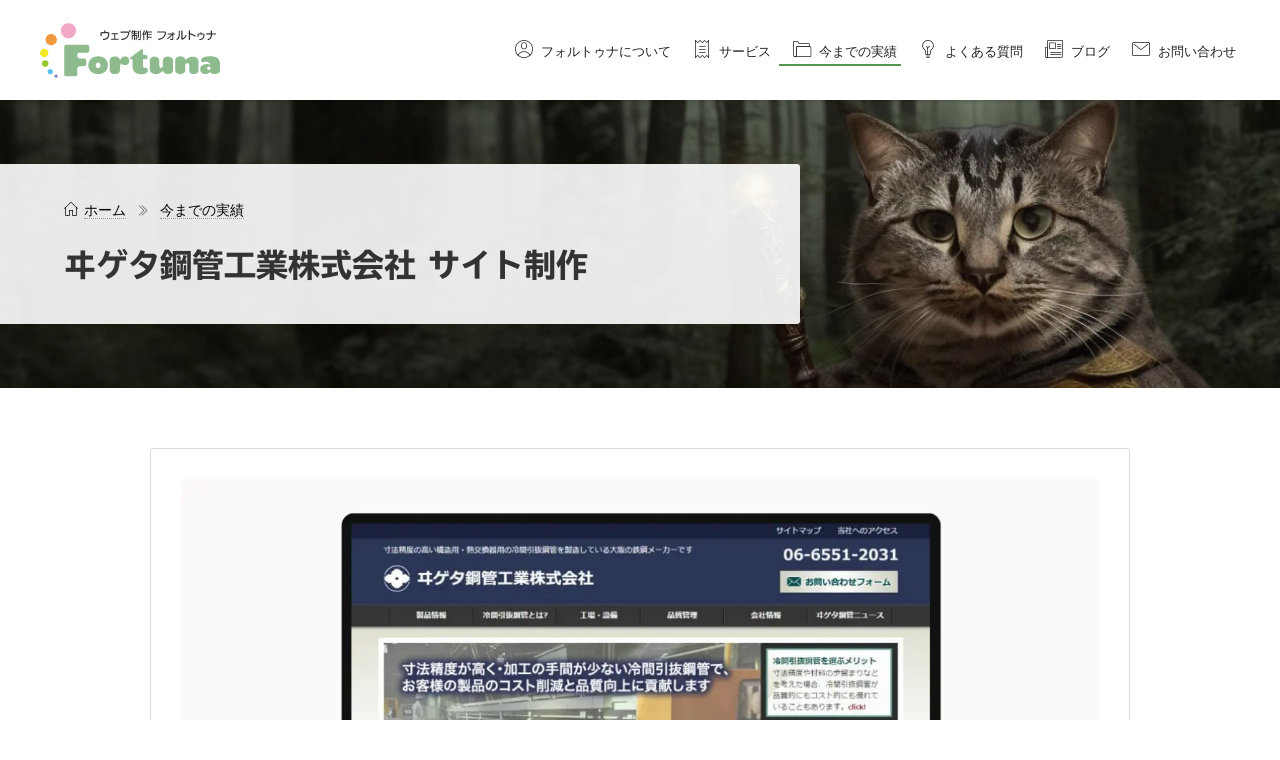

--- FILE ---
content_type: text/html; charset=UTF-8
request_url: https://www.color-fortuna.com/works/igeta-kk.html
body_size: 5474
content:
<!DOCTYPE html>
<html class="no-js" lang="ja">
<head>
<meta charset="UTF-8">
<link rel="canonical" href="https://www.color-fortuna.com/works/igeta-kk.html">
<title>ヰゲタ鋼管工業株式会社 ホームページ新規制作 | 制作・リニューアル・運用支援の実績 | フォルトゥナ</title>
<meta http-equiv="X-UA-Compatible" content="IE=edge">
<meta name="viewport" content="width=device-width, initial-scale=1.0, viewport-fit=cover">
<meta property="og:url" content="https://www.color-fortuna.com/works/igeta-kk.html">
<meta property="og:site_name" content="フォルトゥナ">
<meta property="og:title" content="ヰゲタ鋼管工業株式会社 ホームページ新規制作 | 制作・リニューアル・運用支援の実績 | フォルトゥナ">
<meta property="og:type" content="article">
<meta property="og:description" content="大阪府大正区のヰゲタ鋼管工業株式会社さまのホームページを新規制作しました。これまでホームページを持っておらず、他社や就職希望の学生に見てもらえるものがなかったことから、製品紹介と同時に社員・就職希望者のモチベーションが上がることを目標にしました。">
<meta property="og:image" content="https://www.color-fortuna.com/media/001/202312/ogp_fortuna.jpg">
<meta property="og:image:secure_url" content="https://www.color-fortuna.com/media/001/202312/ogp_fortuna.jpg">
<meta property="og:image:width" content="1200">
<meta property="og:image:height" content="630">
<meta name="description" content="大阪府大正区のヰゲタ鋼管工業株式会社さまのホームページを新規制作しました。これまでホームページを持っておらず、他社や就職希望の学生に見てもらえるものがなかったことから、製品紹介と同時に社員・就職希望者のモチベーションが上がることを目標にしました。">
<meta name="twitter:title" content="ヰゲタ鋼管工業株式会社 ホームページ新規制作 | 制作・リニューアル・運用支援の実績 | フォルトゥナ">
<meta name="twitter:card" content="summary_large_image">
<meta name="twitter:domain" content="www.color-fortuna.com">
<meta name="twitter:image" content="https://www.color-fortuna.com/media/001/202312/ogp_fortuna.jpg">
<meta name="twitter:creator" content="@Kunio_Sakamoto">
<meta property="fb:app_id" content="162030980557291">
<link rel="preload" href="/js/library/jquery/jquery-3.4.1.min.js" as="script">
<link href="https://www.color-fortuna.com/rss2.xml" title="RSS 2.0" rel="alternate" type="application/rss+xml">
<link href="/themes/system/css/normalize.css?date=20250911091258" rel="stylesheet">
<link href="/themes/system/css/acms.min.css?date=20250911091258" rel="stylesheet" type="text/css" media="all">
<link href="/themes/base/css/dest/site.min.css?date=20251215002856" rel="stylesheet">
<link rel="stylesheet" href="https://unpkg.com/smartphoto@latest/css/smartphoto.min.css">
<script src="/js/library/jquery/jquery-3.4.1.min.js"></script>
<script src="/themes/base/js/htmx.min.js?date=20250131165036"></script>
<script src="/themes/base/js/ajax-header.js?date=20250131165036"></script>
<script>(function (w, d, s, l, i) {
    w[l] = w[l] || []; w[l].push({
      'gtm.start':
        new Date().getTime(), event: 'gtm.js'
    }); var f = d.getElementsByTagName(s)[0],
      j = d.createElement(s), dl = l != 'dataLayer' ? '&l=' + l : ''; j.async = true; j.src =
        'https://www.googletagmanager.com/gtm.js?id=' + i + dl; f.parentNode.insertBefore(j, f);
  })(window, document, 'script', 'dataLayer', 'GTM-TNWNZR');</script>
<script src="https://webfonts.xserver.jp/js/xserver.js"></script>
<script src="/acms.js?uaGroup=PC&amp;domains=www.color-fortuna.com&amp;jsDir=js/&amp;themesDir=/themes/&amp;bid=1&amp;cid=1&amp;eid=611&amp;jQuery=3.6.1&amp;jQueryMigrate=migrate-3.0.1&amp;mediaClientResize=on&amp;fulltimeSSL=1&amp;v=57469d8da810bce26d37edced620a72a&amp;umfs=30M&amp;pms=30M&amp;mfu=20&amp;lgImg=width:1440&amp;jpegQuality=95&amp;mediaLibrary=on&amp;edition=standard&amp;urlPreviewExpire=48&amp;timemachinePreviewDefaultDevice=PC&amp;ccd=works&amp;ecd=igeta-kk.html&amp;scriptRoot=/" id="acms-js"></script>
<script type="application/ld+json">
{
	"@context": "http://schema.org",
	"@type": "BreadcrumbList",
	"itemListElement":
	[
	{
		"@type": "ListItem",
		"position": 1,
		"item":
		{
		"@id": "https://www.color-fortuna.com/",
		"name": "フォルトゥナ"
		}
	},
	{
		"@type": "ListItem",
		"position": 2,
		"item":
		{
		"@id": "https://www.color-fortuna.com/works/",
		"name": "今までの実績"
		}
	},
	{
		"@type": "ListItem",
		"position": 3,
		"item":
		{
		"@id": "https://www.color-fortuna.com/works/igeta-kk.html",
		"name": "ヰゲタ鋼管工業株式会社 サイト制作"
		}
	}
	]
}
</script>
<script type="application/ld+json">
  { 
    "@context": "https://schema.org", 
    "@type": "BlogPosting", 
    "headline": "ヰゲタ鋼管工業株式会社 サイト制作", 
    "image": [ 
      "https://www.color-fortuna.com/works/igeta-kk.html" 
     ], 
    "datePublished": "2016-01-25 ", 
    "author": [{
      "@type": "Person", 
      "name": "坂本 邦夫", 
      "url": ["https://www.color-fortuna.com/about-us/", "https://twitter.com/Kunio_Sakamoto", "https://www.instagram.com/kunio_sakamoto/"]
    }] 
  } 
</script>
<meta name="csrf-token" content="8940827e687cd469613581ba8340fa1fe56976aaf8643ec55096017b873097c3"><script type="text/javascript" src="/js/dest/vendor.js?date=20250911091256" charset="UTF-8" async defer></script>
<script type="text/javascript" src="/js/dest/index.js?date=20250911091256" charset="UTF-8" async defer></script>
<meta name="generator" content="a-blog cms" />
</head>
<body class="blog1-entry" id="top">
<noscript><iframe src="https://www.googletagmanager.com/ns.html?id=GTM-TNWNZR" height="0" width="0" style="display:none;visibility:hidden"></iframe></noscript>
<header class="header-wrapper">
<div class="container header-inner">
<p class="site-logo"><a href="https://www.color-fortuna.com/"><img src="/themes/base/include/../images/logo.svg" alt="東大阪市のホームページ制作事務所 フォルトゥナ"></a></p>
<div class="header-navi">
<a href="https://www.color-fortuna.com/contact/" id="contact-btn" class="header-btn"><span class="icon-contact" aria-hidden="true"></span><span class="nav-menu-btn-text">お問い合わせ</span></a>
<button id="menuOpenBtn" class="header-btn js-offcanvas-btn js-offcanvas-btn-r" data-target="#offcanvas"><span class="icon-toggle-menu" aria-hidden="true"></span><span class="nav-menu-btn-text">Menu</span></button>
</div>
<div class="header-navi-pc">
<form action="/" method="post" class="search-form" data-hx-post="https://www.color-fortuna.com/include/htmx/summary.html" data-hx-ext="ajax-header" data-hx-target="#result" data-hx-trigger="submit">
<input type="text" id="keyword" name="keyword" onkeyup="document.querySelector('#send').click()" class="input-search"><button type="submit" name="ACMS_POST_2GET" id="send" class="btn-search">検索</button>
<input type="hidden" name="bid" value="1">
<input type="hidden" name="query" value="keyword">
<input type="hidden" name="tpl" value="/include/htmx/summary.html">
<input type="hidden" name="formUniqueToken" value="2e2eb1ed80bfa7db729c6fe746cdf79b4a74b977406785714e5e02e7b62b707b">
<input type="hidden" name="formToken" value="8940827e687cd469613581ba8340fa1fe56976aaf8643ec55096017b873097c3">
</form>
<nav class="navbar">
<div class="js-offcanvas" id="offcanvas">
<ul class="global-navi">
<li class="js-link_match_location"><a href="https://www.color-fortuna.com/about-us/" class="js-viewing-indelible"><i class="icon-about" aria-hidden="true"></i>フォルトゥナについて</a></li>
<li class="js-link_match_location"><a href="https://www.color-fortuna.com/service/" class="js-viewing-indelible"><i class="icon-service" aria-hidden="true"></i>サービス</a>
<ul class="global-navi">
<li class="js-link_match_location"><a href="https://www.color-fortuna.com/service/webDevelopment.html" class="js-viewing-indelible"><i class="icon-arrow" aria-hidden="true"></i>ウェブサイト制作・リニューアル</a></li>
<li class="js-link_match_location"><a href="https://www.color-fortuna.com/service/webConsulting.html" class="js-viewing-indelible"><i class="icon-arrow" aria-hidden="true"></i>サイトの運用・改善サポート</a></li>
<li ><a href="https://www.color-fortuna.com/service/a-blog_cms.html" ><i class="icon-arrow" aria-hidden="true"></i>a-blog cmsを使ったウェブ制作</a></li>
</ul></li>
<li class="js-link_match_location"><a href="https://www.color-fortuna.com/works/" class="js-viewing-indelible"><i class="icon-folder" aria-hidden="true"></i>今までの実績</a></li>
<li class="js-link_match_location"><a href="https://www.color-fortuna.com/faq/" class="js-viewing-indelible"><i class="icon-faq" aria-hidden="true"></i>よくある質問</a></li>
<li class="js-link_match_location"><a href="https://www.color-fortuna.com/blog/" class="js-viewing-indelible"><i class="icon-article" aria-hidden="true"></i>ブログ</a></li>
<li class="js-link_match_location"><a href="https://www.color-fortuna.com/contact/" class="js-viewing-indelible"><i class="icon-envelope" aria-hidden="true"></i>お問い合わせ</a></li>
<li class="js-link_match_location show-footer"><a href="https://www.color-fortuna.com/privacy-policy.html" class="js-viewing-indelible"><i class="icon-privacy" aria-hidden="true"></i>プライバシーポリシー</a></li>
</ul>
</div>
</nav>
</div>
<ul class="sns-button">
<li>
<a href="https://www.facebook.com/websitecolor"><img src="/themes/base/include/../images/icon_facebook.svg" alt="Facebook" class="sns-icon facebook"></a>
</li>
<li>
<a href="https://twitter.com/Kunio_Sakamoto"><img src="/themes/base/include/../images/icon_x.png" alt="X" class="sns-icon x"></a>
</li>
<li>
<a href="https://www.instagram.com/kunio_sakamoto/"><img src="/themes/base/include/../images/icon_instagram.png" alt="Instagram" class="sns-icon instagram"></a>
</li>
</ul>
</div>
</header>
<div class="content-wrapper">
<div class="page-title-wrapper js-animation view-entry">
<div class="page-title-inner">
<nav class="breadcrumb breadcrumb-PC">
<ul itemscope itemtype="http://schema.org/BreadcrumbList">
<li class="topicpathItem" itemprop="itemListElement" itemscope itemtype="http://schema.org/ListItem">
<a href="https://www.color-fortuna.com/" itemprop="item"><span itemprop="name">ホーム</span></a>
<meta itemprop="position" content="1" />
</li>
<li class="topicpathItem" itemprop="itemListElement" itemscope itemtype="http://schema.org/ListItem">
<a href="https://www.color-fortuna.com/works/" itemprop="item"><span itemprop="name">今までの実績</span></a>
<meta itemprop="position" content="2" /></li>
</ul>
</nav>
<h1 class="page-title">ヰゲタ鋼管工業株式会社 サイト制作</h1>
</div>
<div class="page-title-filter"></div>
</div>
<div class="-entry js-pretty-scroll-container">
<div class="container">
</div>
<div class="main-column">
<main class="main">
<div class="main-inner">
<div id="result" class="top empty"></div>
<div class="container">
<div class="acms-form-group">
</div>
</div>
<div class="entry works clearfix ">
<div class="works-info">
<div class="works-photo">
<a href="/media/001/202312/igeta_kokan.png?v=20231215141321" data-rel="SmartPhoto[]" ><img src="/media/001/202312/igeta_kokan.png?v=20231215141321" alt="" class="js-lazy-load"></a>
</div>
<div class="works-detail">
<dl class="specifics">
<dt class="specifics-title">カテゴリー</dt>
<dd class="specifics-label">工場</dd>
<dd class="specifics-label">コーポレートサイト</dd>
</dl>
<dl class="specifics">
<dt class="specifics-title">担当業務</dt>
<dd class="specifics-label">企画・企画補助</dd>
<dd class="specifics-label">ディレクション</dd>
<dd class="specifics-label">画面設計</dd>
<dd class="specifics-label">デザイン</dd>
<dd class="specifics-label">CMS設計・構築・改修</dd>
<dd class="specifics-label">HTML・CSSコーディング</dd>
<dd class="specifics-label">原稿作成</dd>
</dl>
<dl class="specifics">
<dt class="specifics-title">サイトへのリンク</dt>
<dd>
<a href="https://igeta-kk.co.jp/">ヰゲタ鋼管工業株式会社</a>
</dd>
</dl>
</div>
</div>
<section class="entry-column">
<div class="acms-grid-r">
<p>大阪府大正区にあるヰゲタ鋼管工業株式会社さまのホームページを新規制作しました。これまでホームページがなく、他社や就職希望の学生に見てもらえるものがなかったことから、製品紹介と同時に社員・就職希望者のモチベーションが上がることを目標にしました。</p>
<p>ロゴの色はこれまで決まった色がなかったため、打ち合わせによって絞り込んだイメージを3案にし、社員投票によって決定しました。自社のイメージがどのようなものであるのかを社員一人一人が考えるきっかけになったと思います。</p>
<p>また社員や就職希望の人にかっこいいと思えるようなサイトにしたいことから、工場撮影を得意としているBEGLAD TT.ZONEの田上博敏さんに写真撮影をお願いしました。</p>
<p>このサイトの制作の経緯は<a href="//www.color-fortuna.com/blog/web_development/igeta-kk.html">ブログに詳細</a>を書いていますので、そちらも合わせてごらんください。</p>
<div class="js-unit_group-align acms-entry-unit-full column">
<h2 >Point</h2>
<p>本体の企業サイトとブログで異なるデザインテーマを使っていますが、1つのCMSで構築しています。
更新担当者が1人の場合には、なるべく1つのシステムですべてが解決できるように心がけています。</p>
<p>10ページ程度の小規模サイト＋ブログ程度ですと、安価なサービスを組み合わせて制作することも可能ですが、使わなければならないツールが増えるため、学習コストもその分上がってしまいます。
仮に担当者が変わる場合であっても、覚えなければならないものが1つである方が引き継ぎもスムーズになります。</p>
<p>中小企業のホームページの場合、更新や運用に避ける人的リソースは多くないことがほとんどですが、なるべく簡単に更新できるように作っておくことで、田の部署からの応援や、部署ごとの発信も行える可能性が出てきます。</p>
<p>フォルトゥナではなるべく特定の誰かに依存しないようなホームページを制作します。</p>
</div>
<hr class="clearHidden" />
</div>
</section>
<div class="acms-box-medium">
</div>
</div>
</div>
</main>
<div class="side">
<div class="js-pretty-scroll">
</div>
</div>
</div>
</div>
</div>
<footer class="page-footer">
<div class="container">
<div class="footer-company-info">
<div class="footer-logo">
<a href="https://www.color-fortuna.com/"> <img src="/themes/base/include/../images/logo.svg" alt="大阪のウェブ制作事務所 フォルトゥナ"></a>
<address>
<dl class="company-about">
<dt class="company-name">フォルトゥナ</dt>
<dd class="company-detail">〒577-0807</dd>
<dd class="company-detail">大阪府東大阪市菱屋西6-3-1-313</dd>
</dl>
</address>
</div>
<ul class="sns-button">
<li>
<a href="https://www.facebook.com/websitecolor"><img src="/themes/base/include/../images/icon_facebook.svg" alt="Facebook" class="sns-icon facebook"></a>
</li>
<li>
<a href="https://twitter.com/Kunio_Sakamoto/"><img src="/themes/base/include/../images/icon_x.png" alt="X" class="sns-icon x"></a>
</li>
<li>
<a href="https://www.instagram.com/kunio_sakamoto/"><img src="/themes/base/include/../images/icon_instagram.png" alt="Instagram" class="sns-icon instagram"></a>
</li>
</ul>
</div>
<div class="foot-navi-wrapper">
<ul class="footer-global-navi">
<li class="js-link_match_location">
<a href="https://www.color-fortuna.com/about-us/" class="js-viewing-indelible"><i class="icon-about" aria-hidden="true"></i>フォルトゥナについて</a>
</li>
<li class="js-link_match_location">
<a href="https://www.color-fortuna.com/service/" class="js-viewing-indelible"><i class="icon-service" aria-hidden="true"></i>サービス</a>
<ul class="footer-global-navi">
<li class="js-link_match_location">
<a href="https://www.color-fortuna.com/service/webDevelopment.html" class="js-viewing-indelible"><i class="icon-arrow" aria-hidden="true"></i>ウェブサイト制作・リニューアル</a>
</li>
<li class="js-link_match_location">
<a href="https://www.color-fortuna.com/service/webConsulting.html" class="js-viewing-indelible"><i class="icon-arrow" aria-hidden="true"></i>サイトの運用・改善サポート</a>
</li>
<li >
<a href="https://www.color-fortuna.com/service/a-blog_cms.html" ><i class="icon-arrow" aria-hidden="true"></i>a-blog cmsを使ったウェブ制作</a>
</li>
</ul>
</li>
<li class="js-link_match_location">
<a href="https://www.color-fortuna.com/works/" class="js-viewing-indelible"><i class="icon-folder" aria-hidden="true"></i>今までの実績</a>
</li>
<li class="js-link_match_location">
<a href="https://www.color-fortuna.com/faq/" class="js-viewing-indelible"><i class="icon-faq" aria-hidden="true"></i>よくある質問</a>
</li>
<li class="js-link_match_location">
<a href="https://www.color-fortuna.com/blog/" class="js-viewing-indelible"><i class="icon-article" aria-hidden="true"></i>ブログ</a>
</li>
<li class="js-link_match_location">
<a href="https://www.color-fortuna.com/contact/" class="js-viewing-indelible"><i class="icon-envelope" aria-hidden="true"></i>お問い合わせ</a>
</li>
<li class="js-link_match_location show-footer">
<a href="https://www.color-fortuna.com/privacy-policy.html" class="js-viewing-indelible"><i class="icon-privacy" aria-hidden="true"></i>プライバシーポリシー</a>
</li>
</ul>
</div>
</div>
<div class="copyright">
<p class="copyright-text">
Copyright &copy; Fortuna All Rights Reserved.
</p>
</div>
</footer>
<script src="/themes/base/js/site.min.js?date=20250228212023"></script>
</body>
</html>


--- FILE ---
content_type: text/css
request_url: https://www.color-fortuna.com/themes/base/css/dest/site.min.css?date=20251215002856
body_size: 24772
content:
@charset "UTF-8";@font-face{font-family:"icomoon";src:url("../../fonts/icomoon.eot?grdiaj");src:url("../../fonts/icomoon.eot?grdiaj#iefix") format("embedded-opentype"),url("../../fonts/icomoon.ttf?grdiaj") format("truetype"),url("../../fonts/icomoon.woff?grdiaj") format("woff"),url("../../fonts/icomoon.svg?grdiaj#icomoon") format("svg");font-weight:normal;font-style:normal;font-display:block}[class*=" icon-"],[class^=icon-]{font-family:"icomoon"!important;speak:never;font-style:normal;font-weight:normal;font-variant:normal;text-transform:none;line-height:1;-webkit-font-smoothing:antialiased;-moz-osx-font-smoothing:grayscale}.icon-plus:before{content:"\f067"}.icon-minus:before{content:"\f068"}.icon-home:before{content:"\f015"}.icon-arrow-left:before{content:"\f060"}.icon-arrow-right:before{content:"\f061"}.icon-exclamation-triangle:before{content:"\f071"}.icon-warning:before{content:"\f071"}.icon-caret-right:before{content:"\f0da"}.icon-angle-double-right:before{content:"\f101"}.icon-window-restore:before{content:"\f2d2"}@font-face{font-family:"fortuna";src:url("../../fonts/fortuna.ttf?bxlerb") format("truetype"),url("../../fonts/fortuna.woff?bxlerb") format("woff"),url("../../fonts/fortuna.svg?bxlerb#fortuna") format("svg");font-weight:normal;font-style:normal;font-display:block}[class*=" icon-"],[class^=icon-]{font-family:"fortuna"!important;speak:never;font-style:normal;font-weight:normal;font-variant:normal;text-transform:none;line-height:1;-webkit-font-smoothing:antialiased;-moz-osx-font-smoothing:grayscale}.icon-arrow-double:before{content:"\e900"}.icon-envelope:before{content:"\e901"}.icon-arrow:before{content:"\e902"}.icon-folder:before{content:"\e903"}.icon-service:before{content:"\e904"}.icon-about:before{content:"\e905"}.icon-home:before{content:"\e906"}.icon-search:before{content:"\e907"}.icon-attention:before{content:"\e908"}.icon-document:before{content:"\e909"}.icon-article:before{content:"\e90a"}.icon-arrow-single:before{content:"\e90b"}.icon-faq:before{content:"\e90c"}.icon-privacy:before{content:"\e90d"}html{font-family:sans-serif}@media (-ms-high-contrast:none){html{font-family:Verdana,Meiryo,sans-serif}}@media (-ms-high-contrast:active){html{font-family:Verdana,Meiryo,sans-serif}}body{font-size:16px;font-size:1rem;line-height:1.6;color:#000}@media (min-width:768px){body{line-height:1.8}}h1,h2,h3,h4{font-family:"TBUDGothic E",sans-serif;line-height:1.5;-webkit-font-feature-settings:"palt";font-feature-settings:"palt"}img{image-rendering:-webkit-optimize-contrast}.acms-grid,.acms-grid-r{margin-right:-15px;margin-left:-15px}.container{max-width:1280px;margin-right:auto;margin-left:auto;padding-right:15px;padding-left:15px;-webkit-box-sizing:border-box;box-sizing:border-box}@media screen and (min-width:768px){.container{padding-right:40px;padding-left:40px}}@media screen and (min-width:1440px){.container{padding-right:60px;padding-left:60px}}.container .container{padding-right:0;padding-left:0}.container.-entry,.narrow-container{max-width:1280px}@media (min-width:1440px){.container.-index,.container.-top{max-width:1440px}}.content-wrapper{overflow:hidden;padding-top:56px}@media (min-width:768px){.content-wrapper{padding-top:90px}}@media (min-width:1024px){.content-wrapper{padding-top:100px}}@media (min-width:1440px){.content-wrapper{padding-top:0;padding-left:24vw}}a{border:none;color:#13559b}a:visited{color:#6e1e76}a:active{color:#2648f3}a:hover{color:#2648f3;text-decoration:none}a:focus{outline:1px solid #96c8e5}::-moz-selection{background:#ddd;color:#333}::selection{background:#ddd;color:#333}::-moz-selection{background:#eee;color:#333}.main-column.blog{margin-top:0}.sub-column{margin-bottom:30px}@media (min-width:1024px){.main-column.blog{background-color:transparent}.main-column.blog .module-section{padding-top:0}}.column-wrapper .main-column.sub-column{margin:40px 0}@media (min-width:1024px){.column-wrapper{display:-webkit-box;display:-ms-flexbox;display:flex;-webkit-box-pack:justify;-ms-flex-pack:justify;justify-content:space-between}.column-wrapper .main-column,.column-wrapper .side-column{margin:0 0 60px}.column-wrapper .main-column{width:calc(100% - 380px)}.column-wrapper .side-column{padding:0 0 30px;width:300px}.column-wrapper .side-column .side-column-inner{position:sticky;top:30px}}.main-inner{padding-right:15px;padding-left:15px}@media (min-width:768px){.main-inner{padding-right:30px;padding-left:30px}}#top .main-inner{padding-right:0;padding-left:0}@keyframes fade-in{0%{display:none;opacity:0}20%{display:block;opacity:0}to{display:block;opacity:1}}@-webkit-keyframes fade-in{0%{display:none;opacity:0}20%{display:block;opacity:0}to{display:block;opacity:1}}.loader{-webkit-box-align:center;-ms-flex-align:center;align-items:center;background:#8dbb8d;bottom:0;display:-webkit-box;display:-ms-flexbox;display:flex;-webkit-box-pack:center;-ms-flex-pack:center;justify-content:center;left:0;position:fixed;right:0;top:0;z-index:999}.loader:after{-webkit-animation:loader 0.5s linear infinite;animation:loader 0.5s linear infinite;border:1px solid white;border-radius:50%;border-right:1px solid rgba(255,255,255,0.2);border-top:1px solid rgba(255,255,255,0.2);content:"";height:70px;width:70px}@-webkit-keyframes loader{0%{-webkit-transform:rotate(0);transform:rotate(0)}to{-webkit-transform:rotate(360deg);transform:rotate(360deg)}}@keyframes loader{0%{-webkit-transform:rotate(0);transform:rotate(0)}to{-webkit-transform:rotate(360deg);transform:rotate(360deg)}}#adminBox,.acms-admin-box{position:relative;margin-top:15px;z-index:1}.acms-admin-edit-info{margin:0 0 25px}@keyframes fade-in{0%{display:none;opacity:0}20%{display:block;opacity:0}to{display:block;opacity:1}}@-webkit-keyframes fade-in{0%{display:none;opacity:0}20%{display:block;opacity:0}to{display:block;opacity:1}}@-webkit-keyframes fadeUp{0%{opacity:0;-webkit-transform:translate(0,20px);transform:translate(0,20px)}40%{opacity:1}to{-webkit-transform:translate(0);transform:translate(0);opacity:1}}@keyframes fadeUp{0%{opacity:0;-webkit-transform:translate(0,20px);transform:translate(0,20px)}40%{opacity:1}to{-webkit-transform:translate(0);transform:translate(0);opacity:1}}.js-animation .module-header,.js-animation.text-with-photo{opacity:0;-webkit-transition:opacity 0.3s ease-out 0.4s,-webkit-transform 0.6s ease-out 0.7s;transition:opacity 0.3s ease-out 0.4s,-webkit-transform 0.6s ease-out 0.7s;transition:opacity 0.3s ease-out 0.4s,transform 0.6s ease-out 0.7s;transition:opacity 0.3s ease-out 0.4s,transform 0.6s ease-out 0.7s,-webkit-transform 0.6s ease-out 0.7s}.js-animation .feature-wrapper,.js-animation .module-section-inner,.js-animation .summary-default{opacity:0;-webkit-transition:opacity 0.3s ease-out 0.4s,-webkit-transform 0.6s ease-out 0.7s;transition:opacity 0.3s ease-out 0.4s,-webkit-transform 0.6s ease-out 0.7s;transition:opacity 0.3s ease-out 0.4s,transform 0.6s ease-out 0.7s;transition:opacity 0.3s ease-out 0.4s,transform 0.6s ease-out 0.7s,-webkit-transform 0.6s ease-out 0.7s}.js-animation .main-image-src{opacity:0;-webkit-transition:opacity 1s ease-out,-webkit-transform 0.8s ease-out;transition:opacity 1s ease-out,-webkit-transform 0.8s ease-out;transition:opacity 1s ease-out,transform 0.8s ease-out;transition:opacity 1s ease-out,transform 0.8s ease-out,-webkit-transform 0.8s ease-out}.js-animation.is-show .module-header,.js-animation.is-show.text-with-photo{opacity:1;-webkit-transform:translate(0);transform:translate(0)}.js-animation.is-show .feature-wrapper,.js-animation.is-show .module-section-inner,.js-animation.is-show .summary-default{opacity:1;-webkit-transform:translate(0);transform:translate(0)}.js-animation.is-show .main-image-src{opacity:1}.js-animation.is-show .page-title-inner{opacity:1}@media (min-width:768px){.js-animation.is-show .page-title-inner{-webkit-transform:translate(0,-50%);transform:translate(0,-50%)}}.btn-wrapper,.btnWrapper{text-align:center}.btn-wrapper{width:100%}.btn-wrapper.anchor{display:-webkit-box;display:-ms-flexbox;display:flex;-webkit-box-pack:justify;-ms-flex-pack:justify;justify-content:space-between;-ms-flex-wrap:wrap;flex-wrap:wrap;margin:0 -5px 2em;position:relative;z-index:10}@media (min-width:768px){.btn-wrapper.anchor{margin:0 -15px 50px}}.btn-wrapper.anchor .btn{-webkit-box-flex:1;-ms-flex:1 1 auto;flex:1 1 auto;margin:0 15px 15px}@media (min-width:768px){.btn-wrapper.anchor .btn{margin:0 15px 15px}}.btn-wrapper.anchor .btn:after{right:20px;top:calc(50% - 7px);font-size:10px;-webkit-transform:rotate(90deg);transform:rotate(90deg)}.btn{-webkit-box-sizing:border-box;box-sizing:border-box;position:relative;display:inline-block;color:#2E7838;line-height:1.35;border:0;-webkit-transition:0.5s;transition:0.5s;padding:10px 46px 8px 18px;background-color:#fff;border:1px solid #2E7838;border-radius:3px;font-family:inherit;font-weight:bold;max-width:90%}@media (min-width:768px){.btn{font-size:16px;font-size:1rem}}.btn:after{font-size:12px;position:absolute;right:16px;top:50%;-webkit-transform:translateY(-50%);transform:translateY(-50%);display:inline-block;font-family:fortuna;content:"\e90b"}@media (min-width:768px){.btn:after{right:24px}}.btn:link,.btn:visited{text-decoration:none;color:#2E7838;background-color:#fff}.btn:hover{background-color:#2E7838;color:#fff!important}@media (min-width:768px){.btn{min-width:240px}}.btn-large{display:inline-block;padding:4px 46px 4px 12px;font-size:16px;font-size:1rem}@media (min-width:768px){.btn-large{font-size:18px;font-size:1.125rem;padding:18px 56px 16px 32px}}@media (min-width:1440px){.btn-large{font-size:20px;font-size:1.25rem;padding:20px 76px 16px 52px}}.btn-large.return{padding:15px 18px 13px 46px;border-color:#ccc;color:#555;background-color:#eee}@media (min-width:768px){.btn-large.return{padding:18px 32px 16px 56px}}.btn-large.return:after{display:inline-block;right:initial;left:16px;-webkit-transform:translateY(-50%) rotate(180deg);transform:translateY(-50%) rotate(180deg)}@media (min-width:768px){.btn-large.return:after{left:24px}}.btn-large.return:hover{background-color:#ddd;color:#333}.btn-small{-webkit-box-sizing:border-box;box-sizing:border-box;position:relative;display:inline-block;color:#2E7838;line-height:1.35;border:0;-webkit-transition:0.5s;transition:0.5s;padding:10px 46px 8px 18px;background-color:#fff;border:1px solid #2E7838;border-radius:3px;font-family:inherit;font-weight:bold;display:inline-block;padding:4px 8px;border-radius:0;width:100%}@media (min-width:768px){.btn-small{font-size:16px;font-size:1rem}}.btn-small:after{font-size:12px;position:absolute;right:16px;top:50%;-webkit-transform:translateY(-50%);transform:translateY(-50%);display:inline-block;font-family:fortuna;content:"\e90b"}@media (min-width:768px){.btn-small:after{right:24px}}.btn-small:link,.btn-small:visited{text-decoration:none;color:#2E7838;background-color:#fff}.btn-small:hover{background-color:#2E7838;color:#fff!important}@media (min-width:768px){.btn-small{font-size:16px;font-size:1rem;padding:6px 46px 4px 12px}}.btn-small:after{right:12px}.btn-block{background-color:#2E7838;color:#fff}.btn-block:link,.btn-block:visited{color:#fff;background-color:#2E7838}.btn-block:hover{background-color:#fff;color:#2E7838!important}.btn-attention,.btnAttention{border:0;-webkit-box-sizing:border-box;box-sizing:border-box;position:relative;display:inline-block;color:#2E7838;line-height:1.35;border:0;-webkit-transition:0.5s;transition:0.5s;padding:10px 46px 8px 18px;background-color:#fff;border:1px solid #2E7838;border-radius:3px;font-family:inherit;font-weight:bold}@media (min-width:768px){.btn-attention,.btnAttention{font-size:16px;font-size:1rem}}.btn-attention:after,.btnAttention:after{font-size:12px;position:absolute;right:16px;top:50%;-webkit-transform:translateY(-50%);transform:translateY(-50%);display:inline-block;font-family:fortuna;content:"\e90b"}@media (min-width:768px){.btn-attention:after,.btnAttention:after{right:24px}}.btn-attention:link,.btn-attention:visited,.btnAttention:link,.btnAttention:visited{text-decoration:none;color:#2E7838;background-color:#fff}.btn-attention:hover,.btnAttention:hover{background-color:#2E7838;color:#fff!important}.homeBtn{margin:20px 0 10px}.btn-border{display:inline-block;padding:7px 10px;color:#333;font-size:16px;font-size:1rem;border-radius:4px;border:1px solid #ccc}.btn-border [class*=acms-icon-]{color:#ccc;font-size:14px;font-size:0.875rem}.btn-border:hover{text-decoration:none}.entry-column .entry-button,.entry-column .entryButton{margin:30px 15px;clear:both;text-align:center}@media (min-width:768px){.entry-column .entry-button,.entry-column .entryButton{margin:50px 15px}}.entry-column .entry-button a:link,.entry-column .entry-button a:visited,.entry-column .entryButton a:link,.entry-column .entryButton a:visited{-webkit-box-sizing:border-box;box-sizing:border-box;position:relative;display:inline-block;color:#2E7838;line-height:1.35;border:0;-webkit-transition:0.5s;transition:0.5s;padding:10px 46px 8px 18px;background-color:#fff;border:1px solid #2E7838;border-radius:3px;font-family:inherit;font-weight:bold}@media (min-width:768px){.entry-column .entry-button a:link,.entry-column .entry-button a:visited,.entry-column .entryButton a:link,.entry-column .entryButton a:visited{font-size:16px;font-size:1rem}}.entry-column .entry-button a:link:after,.entry-column .entry-button a:visited:after,.entry-column .entryButton a:link:after,.entry-column .entryButton a:visited:after{font-size:12px;position:absolute;right:16px;top:50%;-webkit-transform:translateY(-50%);transform:translateY(-50%);display:inline-block;font-family:fortuna;content:"\e90b"}@media (min-width:768px){.entry-column .entry-button a:link:after,.entry-column .entry-button a:visited:after,.entry-column .entryButton a:link:after,.entry-column .entryButton a:visited:after{right:24px}}.entry-column .entry-button a:link:link,.entry-column .entry-button a:link:visited,.entry-column .entry-button a:visited:link,.entry-column .entry-button a:visited:visited,.entry-column .entryButton a:link:link,.entry-column .entryButton a:link:visited,.entry-column .entryButton a:visited:link,.entry-column .entryButton a:visited:visited{text-decoration:none;color:#2E7838;background-color:#fff}.entry-column .entry-button a:link:hover,.entry-column .entry-button a:visited:hover,.entry-column .entryButton a:link:hover,.entry-column .entryButton a:visited:hover{background-color:#2E7838;color:#fff!important}@media (min-width:768px){.entry-column .entry-button a:link,.entry-column .entry-button a:visited,.entry-column .entryButton a:link,.entry-column .entryButton a:visited{display:inline-block;padding:4px 46px 4px 12px;font-size:16px;font-size:1rem}}@media (min-width:768px) and (min-width:768px){.entry-column .entry-button a:link,.entry-column .entry-button a:visited,.entry-column .entryButton a:link,.entry-column .entryButton a:visited{font-size:18px;font-size:1.125rem;padding:18px 56px 16px 32px}}@media (min-width:768px) and (min-width:1440px){.entry-column .entry-button a:link,.entry-column .entry-button a:visited,.entry-column .entryButton a:link,.entry-column .entryButton a:visited{font-size:20px;font-size:1.25rem;padding:20px 76px 16px 52px}}.entry-column .entry-button a:link:hover,.entry-column .entry-button a:visited:hover,.entry-column .entryButton a:link:hover,.entry-column .entryButton a:visited:hover{text-decoration:none}.entry-column .entry-button a:link:after,.entry-column .entry-button a:visited:after,.entry-column .entryButton a:link:after,.entry-column .entryButton a:visited:after{display:inline-block;content:"";font-family:fortuna;content:"\e90b"}.entry-column .entry-button a[target=_blank]:after,.entry-column .entryButton a[target=_blank]:after{content:"";background:url([data-uri]) no-repeat right center}@media (min-width:768px){.entry-column .entry-button a[target=_blank]:after,.entry-column .entryButton a[target=_blank]:after{right:24px}}.entry-column .entry-button a[target=_blank]:hover:after,.entry-column .entryButton a[target=_blank]:hover:after{-webkit-filter:invert(1);filter:invert(1)}@-webkit-keyframes btn-arrow{0%{-webkit-transform:translate(0px,-50%);transform:translate(0px,-50%)}to{-webkit-transform:translate(8px,-50%);transform:translate(8px,-50%)}}@keyframes btn-arrow{0%{-webkit-transform:translate(0px,-50%);transform:translate(0px,-50%)}to{-webkit-transform:translate(8px,-50%);transform:translate(8px,-50%)}}.page-title-wrapper{position:relative;margin-bottom:30px;padding:30px 0;-webkit-box-sizing:border-box;box-sizing:border-box;background-image:url(../../images/bg_other.jpg);background-size:cover;background-repeat:no-repeat;background-position:right center;min-height:30vh;display:-webkit-box;display:-ms-flexbox;display:flex;-webkit-box-align:center;-ms-flex-align:center;align-items:center;z-index:1}.page-title-wrapper.view-entry{min-height:40vh}@media (min-width:1024px){.page-title-wrapper{margin-top:0;margin-bottom:50px;min-height:30vw;background-position:left 100% center}}@media (min-width:1440px){.page-title-wrapper{min-height:25vw;max-height:400px;margin-bottom:70px}}.page-title-wrapper.not-found{background-color:#283915;background-image:none;margin-bottom:40px;height:initial}.page-title-wrapper.not-found .page-title-inner{left:initial}.page-title-inner{max-width:1280px;position:relative;-webkit-box-sizing:border-box;box-sizing:border-box;z-index:2;width:90vw;max-width:800px;padding:30px 20px;background-color:rgba(255,255,255,0.9);border-radius:0 3px 3px 0}@media (min-width:768px){.page-title-inner{position:absolute;top:50%;-webkit-transform:translateY(-50%);transform:translateY(-50%);width:80vw;padding:35px 35px 35px 5vw}}@media (min-width:1024px){.page-title-inner{-webkit-box-sizing:border-box;box-sizing:border-box}}@media (min-width:1440px){.page-title-inner{left:5vw;padding:50px 50px 50px 60px;border-radius:3px}}.page-title-inner .page-title{padding:0}@media (max-width:767px){.page-title-inner .page-title-image{display:none}}@media (min-width:768px){.page-title-inner .page-title-image{width:35%}}.page-title-inner .page-title-image img{width:100%;height:auto;vertical-align:bottom}.not-found .page-title-inner{background-image:none;color:#000;top:0;-webkit-transform:translateY(0);transform:translateY(0);padding:30px 20px;max-width:700px}@media (min-width:1024px){.not-found .page-title-inner{padding:50px 0}}.page-title-filter{position:absolute;top:0;right:0;bottom:0;left:0;background-color:rgba(0,0,0,0.15);z-index:1}.page-title{font-size:20px;font-size:1.25rem;font-family:"TBUDGothic E",sans-serif;font-weight:bold;line-height:1.5;margin:0;padding:0;color:#333;word-break:auto-phrase}@media (min-width:768px){.page-title{font-size:28px;font-size:1.75rem}}@media (min-width:1024px){.page-title{font-size:32px;font-size:2rem}}.page-description{margin:10px 0 0;line-height:1.5;max-width:700px;font-size:14px;font-size:0.875rem}@media (min-width:768px){.page-description{font-size:15px;font-size:0.9375rem}}@media (min-width:1024px){.page-description{font-size:16px;font-size:1rem}}.page-title-footer{max-width:700px;margin-top:10px;text-align:right;font-size:14px;font-size:0.875rem}.page-title-footer .author{margin-left:20px}.page-title-wrapper.not-found{background-color:rgba(126,174,96,0.6)}.page-title-wrapper.not-found .page-title-inner{background-color:transparent;position:relative;text-align:center;margin:0 auto;padding:0}.page-title-wrapper.not-found .page-title{color:#000;margin-bottom:30px}.pager{list-style:none;margin:20px 0 0 0;padding:0;text-align:center}.pager li{display:inline-block;margin:0 5px 20px}.pager li.cur{min-width:20px;padding:5px 10px;color:#fff;background:#2E7838;border-radius:3px}.pager-link{display:block;padding:5px 10px;color:#444;border-radius:3px;background:#E6E6E6;text-decoration:none;min-width:20px}.pager-link.next,.pager-link.prev{background-color:transparent}.pager-link:active,.pager-link:focus,.pager-link:visited{color:#444}.pager-link:hover{-webkit-transition:0.3s;transition:0.3s;color:#444;text-decoration:none;background:#c3d5a3}.pager-link i{font-size:10px;color:#000}@media screen and (min-width:768px){.pager{margin:50px -5px}}.serial-nav{list-style:none;margin:-30px 0 60px 0;padding:0}.serial-nav .serial-nav-item{display:block;float:none;font-size:14px;font-size:0.875rem}.serial-nav a{display:block;padding:25px 0;border-bottom:1px solid #E6E6E6;color:#333}.serial-nav a:active,.serial-nav a:focus,.serial-nav a:hover,.serial-nav a:visited{color:inherit;text-decoration:none}.serial-nav a:hover{background:#E6E6E6}@media screen and (min-width:768px){.serial-nav{display:-webkit-box;display:-ms-flexbox;display:flex;-webkit-box-pack:justify;-ms-flex-pack:justify;justify-content:space-between;margin:0 0 60px 0;border:0}.serial-nav li{max-width:300px}.serial-nav a{display:inline;border:0}.serial-nav a:hover{text-decoration:underline;background:0}}.breadcrumb{z-index:2}.breadcrumb ul{max-width:1100px;margin:0 auto;padding:0;line-height:1}.topicpathList{list-style:none}.topicpathItem{display:inline-block;list-style-type:none;color:#000;line-height:1;font-size:12px;font-size:0.75rem}@media (min-width:768px){.topicpathItem{font-size:14px;font-size:0.875rem}}.topicpathItem:before{font-family:fortuna;content:"\e900";line-height:20px;margin-right:8px;margin-left:8px;color:#000;font-size:10px;font-size:0.625rem}.topicpathItem:first-child:before{margin-left:0;margin-right:2px;content:"\e906";font-size:14px;font-size:0.875rem}.topicpathItem a{-webkit-transition:0.3s;transition:0.3s;color:#000;text-decoration:none;border-bottom:1px dotted #999}.topicpathItem a:hover{text-decoration:none;background-color:#f8ffc1}.breadcrumb-PC{margin-bottom:20px}.breadcrumb-SmartPhone{padding:15px;position:relative}.breadcrumb-SmartPhone .topicpathItem{color:#000}.breadcrumb-SmartPhone .topicpathItem a{color:#000}.module-section{position:relative;margin-bottom:30px;padding:0 0 30px;border-radius:3px;background-color:#fff;border-radius:3px}@media (min-width:768px){.module-section{margin-bottom:70px;padding:0 0 50px}}@media (min-width:1440px){.module-section{padding:0 0 70px}}.module-section.top{margin-bottom:0;padding:30px 0}@media (min-width:768px){.module-section.top{padding:60px 0}}.module-section.works{background-color:#e3e3e3}.module-section.feature{background-color:#f3f3f3}.module-section.search{padding:25px 15px}@media (min-width:768px){.module-section.search{padding:50px;border:1px solid #ccc}}.column-wrapper .module-section.search{border:none;padding:25px}.module-section.works:not(.top){padding-bottom:0}.module-section.wide{margin-left:calc(50% - 50vw);margin-right:calc(50% - 50vw)}.module-header{display:-webkit-box;display:-ms-flexbox;display:flex;-webkit-box-pack:center;-ms-flex-pack:center;justify-content:center;position:relative;margin:0 auto 30px;color:#444;-webkit-font-feature-settings:"palt";font-feature-settings:"palt"}@media (min-width:768px){.module-header{margin:0 auto 30px}}.module-header+.banner,.module-header+.card,.module-header+.entry-column,.module-header+.search-form,.module-header+.summary-default,.module-header+.thumbnail{margin-top:0}.module-heading{position:relative;display:inline-block;margin:0;font-size:20px;font-size:1.25rem;z-index:2}.module-heading [class*=acms-icon-]{margin:0 10px 0 0;vertical-align:baseline}@media (min-width:768px){.module-heading{font-size:28px;font-size:1.75rem}}a.module-index-link{position:absolute;right:0;bottom:5px;color:#333;font-size:16px;font-size:1rem}a.module-index-link [class*=acms-icon-]{color:#ccc;font-size:14px;font-size:0.875rem}.group-list{padding:0 15px;list-style:none}.heading-align-left .group-heading{text-align:left}.heading-align-center .group-heading{text-align:center}.heading-align-right .group-heading{text-align:right}.detail-align-left .group-detail{text-align:left}.detail-align-center .group-detail{text-align:center}.detail-align-right .group-detail{text-align:right}.btn-align-left .group-btn-wrap{text-align:left}.btn-align-center .group-btn-wrap{text-align:center}.btn-align-right .group-btn-wrap{text-align:right}.sub-column .module-section{padding:0;background-color:transparent}@media (min-width:768px){.sub-column .module-section{margin:0 15px 30px}}.sub-column .module-header{margin:0 0 20px;padding:0}.sub-column .module-heading{font-size:18px;font-size:1.125rem}.main-column .module-header{max-width:70%}@media (min-width:768px){.main-column .module-header{max-width:initial;width:100%}}.main-column .module-heading:after,.main-column .module-heading:before{position:absolute;top:50%;content:"";display:inline-block;width:30px;height:2px;background-color:#999}.main-column .module-heading:before{left:-50px}.main-column .module-heading:after{right:-50px}@media (min-width:768px){.main-column .module-heading:after,.main-column .module-heading:before{width:40px}.main-column .module-heading:before{left:-70px}.main-column .module-heading:after{right:-70px}}.list-group{padding:0}.list-group-item{list-style-type:none}.list-group-link{-webkit-transition:0.3s;transition:0.3s;padding:0.5em 0;font-size:14px;font-size:0.875rem;text-decoration:none;display:block;line-height:1.5}@media (min-width:768px){.list-group-link{font-size:16px;font-size:1rem}}.list-group-link:hover{background-color:#f3f3f3;color:#000}.list-group-label{font-family:"Times New Roman",Times,serif;float:right;display:inline-block;font-size:12px;min-width:20px;height:20px;background-color:#2E7838;color:#fff;border-radius:3px;line-height:1;display:-webkit-box;display:-ms-flexbox;display:flex;-webkit-box-pack:center;-ms-flex-pack:center;justify-content:center;-webkit-box-align:center;-ms-flex-align:center;align-items:center}.summary-default{display:-webkit-box;display:-ms-flexbox;display:flex;-ms-flex-wrap:wrap;flex-wrap:wrap;-webkit-box-pack:justify;-ms-flex-pack:justify;justify-content:space-between}@media (min-width:1024px){.summary-default{margin-bottom:0}.summary-default:after{display:inline-block;content:"";width:calc(33.3333333333% - 20px)}}@media (min-width:1440px){.summary-default:after{display:inline-block;content:""}}.summary-default .summary-item{position:relative;width:100%}@media (max-width:767px){.summary-default .summary-item:last-child{margin-bottom:0}}@media (min-width:480px){.summary-default .summary-item{width:calc(50% - 15px)}}@media (min-width:1024px){.summary-default .summary-item{width:calc(33.3333333333% - 25px);margin-bottom:30px}}@media (min-width:1440px){.summary-default .summary-item{margin-bottom:50px}}.summary-item{margin-bottom:20px;border:1px solid #ddd;border-radius:3px;background-color:#fff}.summary-item a{position:relative;width:100%;height:100%;-webkit-box-sizing:border-box;box-sizing:border-box;background-color:#fff;-webkit-transition:0.3s;transition:0.3s;border-radius:3px;overflow:hidden;padding:0;color:#000;text-decoration:none}@media screen and (min-width:768px){.summary-item a{display:-webkit-box;display:-ms-flexbox;display:flex;-webkit-box-orient:vertical;-webkit-box-direction:normal;-ms-flex-direction:column;flex-direction:column;-webkit-box-pack:justify;-ms-flex-pack:justify;justify-content:space-between;-webkit-box-shadow:1px 1px 5px #eee;box-shadow:1px 1px 5px #eee}}.summary-item a:hover{-webkit-transition:0.3s;transition:0.3s;-webkit-box-shadow:2px 2px 8px rgba(0,0,0,0.15);box-shadow:2px 2px 8px rgba(0,0,0,0.15);background-color:#f9f9f9}.summary-item a:hover .summary-title a{color:#000}.summary-item a:hover img{-webkit-transition:0.5s;transition:0.5s;-webkit-filter:saturate(1.3);filter:saturate(1.3);scale:1.05}.summary-item a:hover .btn{background-color:#2E7838;color:#fff}.summary-item a:hover .btn:after{-webkit-animation:btn-arrow 0.5s ease-out forwards;animation:btn-arrow 0.5s ease-out forwards}.summary-item a i{margin-left:12px}.summary-item .photo{width:100%;-webkit-box-flex:0;-ms-flex:0 1 auto;flex:0 1 auto;aspect-ratio:16/9;overflow:hidden}@media screen and (min-width:768px){.summary-item .photo{-webkit-box-ordinal-group:1;-ms-flex-order:0;order:0}}.summary-item .photo img{width:100%;height:100%;-o-object-fit:cover;object-fit:cover;-o-object-position:center;object-position:center;vertical-align:bottom;-o-object-position:left top;object-position:left top}.summary-item .photo.square{aspect-ratio:1/1}.summary-item .text{padding:15px;-webkit-box-flex:1;-ms-flex:1 1 auto;flex:1 1 auto}@media screen and (min-width:768px){.summary-item .text{padding:20px}}.summary-item .btn{display:block;-webkit-box-flex:0;-ms-flex:0 1 auto;flex:0 1 auto;text-align:center;margin:0;width:80%;max-width:360px;margin:0 auto 15px}@media screen and (min-width:768px){.summary-item .btn{margin:-30px auto 20px}}.summary-title{font-weight:bold;line-height:1.375;margin:0;font-size:16px;font-size:1rem;display:-webkit-box;display:-ms-flexbox;display:flex;-webkit-box-orient:vertical;-webkit-box-direction:normal;-ms-flex-direction:column;flex-direction:column;-webkit-box-align:start;-ms-flex-align:start;align-items:flex-start}@media (min-width:768px){.summary-title{font-size:18px;font-size:1.125rem}}.summary-title .seminar-date{display:block;font-size:14px;font-size:0.875rem;font-weight:normal;margin-bottom:0.5em}@media (min-width:768px){.summary-title .seminar-date{font-size:15px;font-size:0.9375rem}}.summary-title .label{font-size:14px;font-size:0.875rem;font-weight:normal;background-color:#EEE;border-radius:3px;display:inline-block;margin-bottom:0.5em;padding:4px;line-height:1}.summary-title a{color:#333;word-break:break-all}@media (min-width:768px){.summary-title a{color:#333}}.summary-title a:hover{text-decoration:none}.seminar .summary-title{margin-bottom:10px}.summary-date{text-align:right;margin-bottom:0;font-size:14px;font-size:0.875rem}@media (min-width:768px){.summary-date{font-size:15px;font-size:0.9375rem}}.summary-detail{margin:0.5em 0 0;word-break:break-all;line-height:1.8;-webkit-font-feature-settings:"palt";font-feature-settings:"palt";letter-spacing:-0.01em;font-size:14px;font-size:0.875rem}@media screen and (min-width:768px){.summary-detail{font-size:16px;font-size:1rem}}.summary-detail p{margin-top:0;margin-bottom:0}@media screen and (min-width:480px){.summary-default-entry{width:50%}}.entry-column .summary-book,.entryFormColumnBody .summary-book{display:-webkit-box;display:-ms-flexbox;display:flex;-webkit-box-pack:justify;-ms-flex-pack:justify;justify-content:space-between;-ms-flex-wrap:wrap;flex-wrap:wrap;margin:0 0 30px;padding:0;list-style-type:none}.entry-column .summary-book a,.entryFormColumnBody .summary-book a{color:#000}.entry-column .summary-book-item,.entryFormColumnBody .summary-book-item{width:calc(50% - 10px);margin-bottom:1em}@media screen and (min-width:768px){.entry-column .summary-book-item,.entryFormColumnBody .summary-book-item{width:calc(33.3333333333% - 20px)}}@media screen and (min-width:1024px){.entry-column .summary-book-item,.entryFormColumnBody .summary-book-item{width:calc(33.3333333333% - 50px)}}.entry-column .summary-book-item .photo,.entryFormColumnBody .summary-book-item .photo{aspect-ratio:1/1;margin-bottom:0.75em}.entry-column .summary-book-item .photo img,.entryFormColumnBody .summary-book-item .photo img{width:100%;height:100%;-o-object-fit:contain;object-fit:contain}.entry-column .summary-book-item .text .title,.entryFormColumnBody .summary-book-item .text .title{display:inline-block;line-height:1.5;font-weight:bold}@media (min-width:1024px){.summary-default.writing:after,.summary-default.writing:before{display:inline-block;content:"";width:calc(25% - 25px);-webkit-box-ordinal-group:2;-ms-flex-order:1;order:1}}.summary-default.writing .summary-item{position:relative;width:calc(50% - 15px)}@media (min-width:768px){.summary-default.writing .summary-item{width:calc(33.3333333333% - 15px)}}@media (min-width:1024px){.summary-default.writing .summary-item{width:calc(25% - 25px);margin-bottom:30px}}.summary-default.writing .summary-item .photo{aspect-ratio:1/1}.summary-default.writing .summary-item .text{padding:15px 12px}@media (min-width:768px){.summary-default.writing .summary-item .summary-title{font-size:16px;font-size:1rem}}.summary-item-footer{display:-webkit-box;display:-ms-flexbox;display:flex;-webkit-box-pack:justify;-ms-flex-pack:justify;justify-content:space-between;-ms-flex-wrap:wrap;flex-wrap:wrap;font-size:14px;font-size:0.875rem;margin-top:15px}.summary-item-footer .summary-category{margin:0;background-color:#ddd;font-size:13px;font-size:0.8125rem;border-radius:3px;padding:1px 4px;color:#000}.summary-item.related{width:100%}.summary-item.related a{-webkit-box-orient:horizontal;-webkit-box-direction:normal;-ms-flex-direction:row;flex-direction:row}.summary-item.related .photo{margin-bottom:0;max-width:320px}.summary-item.related .text{margin-bottom:15px}#result.top{margin-top:50px}#result.empty{display:none}.input-search{line-height:24px;-webkit-box-sizing:border-box;box-sizing:border-box;border-radius:3px 0 0 3px;height:32px;border:1px solid #ccc;padding:5px 10px;font-size:14px;font-size:0.875rem;vertical-align:bottom}.btn-search{color:#fff;background-color:#2E7838;border-radius:0 3px 3px 0;height:32px;-webkit-box-sizing:border-box;box-sizing:border-box;border:none;font-size:14px;font-size:0.875rem;padding:5px 10px;white-space:nowrap}.module-section.search .btn-wrapper{margin-top:30px}@media screen and (min-width:768px){.module-section.search .btn-wrapper{margin-top:50px}}.search-item a{display:-webkit-box;display:-ms-flexbox;display:flex;text-decoration:none;color:#000}.search-item a .photo{margin-right:20px}.search-item a:hover{background-color:#f3f3f3}.search-item .search-item-label span{font-size:14px;font-size:0.875rem;font-weight:normal;background-color:#EEE;border-radius:3px;display:inline-block;margin-right:10px;margin-bottom:0.5em;padding:4px;line-height:1}.search-item .search-title{margin:0 0 0.5em;word-break:break-all}.search-item .search-summary{margin:0}@media screen and (min-width:768px){.search-item{border-bottom:1px solid #ddd}.search-item a{padding:25px 15px}.search-item a .photo{margin-right:30px}}@media screen and (max-width:767px){.search-item{margin-bottom:20px;border-bottom:1px solid #ddd}.search-item a{padding-bottom:30px}.search-item .photo{display:none;margin-right:30px}}.navbar{-webkit-transition:all 0.2s ease-in;transition:all 0.2s ease-in;z-index:50}.navbar .global-navi{margin:0;padding:0;list-style-type:none}.navbar .global-navi a{text-decoration:none;display:block}@media (max-width:767px){.navbar .global-navi a{font-size:24px;font-size:1.5rem;padding:15px 30px 15px 16px}}@media (max-width:479px){.navbar .global-navi a{padding:8px 30px 8px 16px;font-size:22px;font-size:1.375rem;-webkit-transition:all 0.2s ease-in;transition:all 0.2s ease-in}}@media screen and (min-width:1024px) and (max-width:1439px){.navbar{position:relative;display:block}.navbar .open{height:initial}.navbar .global-navi{float:right;display:block;width:auto}.navbar .global-navi ul{list-style:none;margin:0 auto;padding:0;display:-webkit-box;display:-ms-flexbox;display:flex;-webkit-box-pack:justify;-ms-flex-pack:justify;justify-content:space-between;position:relative}.navbar .global-navi>li{-webkit-box-flex:1;-ms-flex:1 0 auto;flex:1 0 auto;font-size:15px;font-size:0.9375rem;text-align:center;position:relative;display:inline-block}.navbar .global-navi>li ul{display:none;position:absolute;top:100%;left:0px;min-width:200px;margin:0;padding:0}.navbar .global-navi>li ul li{display:block;text-align:center}.navbar .global-navi>li ul li a{border-radius:0;margin:0}.navbar .global-navi>li ul li a i{color:#aaa}.navbar .global-navi>li>a{color:#222;padding:6px 4px 6px 14px;-webkit-transition:background-color 0.15s ease-out;transition:background-color 0.15s ease-out;font-size:13px;font-size:0.8125rem;position:relative;line-height:1;border-bottom:2px solid transparent}.navbar .global-navi>li>a i{color:#333;margin-right:8px;font-size:18px;font-size:1.125rem;vertical-align:bottom}.navbar .global-navi>li.stay>a{border-bottom:2px solid #559655}.navbar .global-navi>li.stay>a.btnAttention{border:0}.navbar .global-navi>li.stay>a:hover i{color:#559655}.navbar .global-navi>li:hover ul{display:block;z-index:10000;border-radius:3px;overflow:hidden;-webkit-box-shadow:2px 2px 8px rgba(0,0,0,0.15);box-shadow:2px 2px 8px rgba(0,0,0,0.15)}.navbar .global-navi>li:hover ul li{margin:0;text-align:left;border-bottom:1px dotted #bcbcbc}.navbar .global-navi>li:hover ul li:last-child{border-bottom:none}.navbar .global-navi>li:hover ul li a{padding:25px 30px;background-color:rgba(255,255,255,0.98);display:block;color:#000;white-space:nowrap}.navbar .global-navi>li:hover ul li a i{font-size:10px;font-size:0.625rem;margin-right:8px}.navbar .global-navi>li:hover ul li a:hover{background-color:#ddf5d9}.navbar .global-navi>li:hover ul li a:hover i{color:#666}.navbar .global-navi>li:hover a{}}@media screen and (min-width:1024px) and (max-width:1439px) and (min-width:768px){.navbar .global-navi>li:hover a{-webkit-transition:0.25s ease-out;transition:0.25s ease-out;color:#000;border-bottom:2px solid #2E7838}}@media screen and (min-width:1024px) and (max-width:1439px){.navbar .global-navi>li:hover a.btnAttention{border:0}.navbar .global-navi>li:hover li a{background-color:transparent;border:0}}@media (min-width:1024px){.navbar{display:table-cell;vertical-align:bottom}.navbar .global-navi li{font-size:156px;font-size:9.75rem}.navbar .global-navi li.show-footer{display:none}}@media (min-width:1440px){.navbar .global-navi{float:none}.navbar .global-navi li{text-align:left;display:block}.navbar .global-navi li ul{margin-bottom:30px}.navbar .global-navi li ul a{font-size:15px;font-size:0.9375rem;padding-left:5px}.navbar .global-navi li ul a i{color:#000;left:8px;font-size:10px;font-size:0.625rem}.navbar .global-navi li a{position:relative;padding:0.75em 0.25em 0.75em 0.25em;display:block;color:#000;font-size:16px;font-size:1rem}.navbar .global-navi li a i{margin-right:10px;width:20px;display:inline-block;text-align:center;font-size:18px;font-size:1.125rem;color:#333}.navbar .global-navi li a:hover{background-color:#eee}}.clearHidden{display:block;clear:both;height:0;margin:0;border:none;visibility:hidden;margin:0!important}.entry-column [class*=acms-col-]{padding:0}.entry-column h2{margin-right:15px;margin-left:15px}.entry-column h3{margin-right:15px;margin-left:15px}.entry-column h4{margin-right:15px;margin-left:15px}.entry-column h5{margin-right:15px;margin-left:15px}.entry-column h6{margin-right:15px;margin-left:15px}.entry-column dl{margin-right:15px;margin-left:15px}.entry-column p{margin-right:15px;margin-left:15px}.entry-column blockquote{margin:0 0 30px 0;padding:10px 20px;border-left:solid 5px #ccc}.entry-column [class*=column-image]{padding-left:15px;padding-right:15px;-webkit-box-sizing:border-box;box-sizing:border-box}.entry-column [class*=column-file]{padding-left:15px;padding-right:15px;-webkit-box-sizing:border-box;box-sizing:border-box}.entry-column [class*=column-map]{border-right:15px solid transparent;border-left:15px solid transparent;-webkit-box-sizing:border-box;box-sizing:border-box}.entry-column [class*=column-yolp]{padding-left:15px;padding-right:15px;-webkit-box-sizing:border-box;box-sizing:border-box}.entry-column [class*=column-street-view]:not(.column-street-view-inner){padding-right:15px;padding-left:15px}.entry-column [class*=column-youtube]{padding-left:15px;padding-right:15px;-webkit-box-sizing:border-box;box-sizing:border-box}.entry-column [class*=column-video]{padding-left:15px;padding-right:15px;-webkit-box-sizing:border-box;box-sizing:border-box}.entry-column [class*=column-eximage]{padding-left:15px;padding-right:15px;-webkit-box-sizing:border-box;box-sizing:border-box}.entry-column [class*=column-media]{padding-left:15px;padding-right:15px;-webkit-box-sizing:border-box;box-sizing:border-box}.entry-column [class*=column-quote]{margin-right:15px;margin-left:15px}.entry-column [class*=column-module]{padding-left:15px;padding-right:15px;-webkit-box-sizing:border-box;box-sizing:border-box}[class*=column-image]{margin-bottom:30px}[class*=column-file]{margin-bottom:30px}[class*=column-map]{margin-bottom:30px}[class*=column-yolp]{margin-bottom:30px}[class*=column-street-view]{margin-bottom:30px}[class*=column-youtube]{margin-bottom:30px}[class*=column-video]{margin-bottom:30px}[class*=column-eximage]{margin-bottom:30px}[class*=column-media]{margin-bottom:30px}[class*=column-quote]{margin-bottom:30px}[class*=column-module]{margin-bottom:30px}[class*=column-eximage],[class*=column-image],[class*=column-media]{display:block}[class*=column-eximage].caption,[class*=column-image].caption,[class*=column-media].caption{margin-bottom:15px}[class*=column-eximage] a,[class*=column-image] a,[class*=column-media] a{display:block;border-bottom:none!important}[class*=column-eximage] img,[class*=column-image] img,[class*=column-media] img{max-width:100%;height:auto;vertical-align:top;border-radius:3px}[class*=column-eximage] .caption,[class*=column-image] .caption,[class*=column-media] .caption{margin:5px 0 0 0}[class*=column-image][style*=width]{max-width:100%}[class*=column-media] a[href*=media-download]{display:inline-block;width:100%}[class*=column-map]>img,[class*=column-yolp]>img{max-width:100%}[class*=column-map] img,[class*=column-yolp] img{width:auto;height:auto}[class*=column-map]>div{max-width:100%}[class*=column-yolp]{width:auto!important}[class*=column-quote]{}[class*=column-quote] blockquote{padding:20px 10px 20px 20px}[class*=column-quote] .quoteImageContainer{position:relative;float:left;max-width:120px;margin-right:30px}@media (min-width:768px){[class*=column-quote] .quoteImageContainer{max-width:180px}}[class*=column-quote] .quoteImage{display:block;max-width:100%;height:auto}[class*=column-quote] .quoteTitle{margin:0 0 8px 0;padding:0;line-height:1.5;font-size:16px;font-size:1rem;font-weight:bold}@media (min-width:768px){[class*=column-quote] .quoteTitle{font-size:18px;font-size:1.125rem}}[class*=column-quote] .quoteTitleLink{color:#006cd8}[class*=column-quote] .quoteSiteName{margin:0 0 10px 0;padding:0;color:#666;font-size:12px;font-size:0.75rem}@media (min-width:768px){[class*=column-quote] .quoteSiteName{font-size:14px;font-size:0.875rem}}[class*=column-quote] .quoteDescription{margin:1em 0 0;padding:0;color:#333;line-height:1.6;font-size:14px;font-size:0.875rem}@media (min-width:768px){[class*=column-quote] .quoteDescription{font-size:15px;font-size:0.9375rem}}.column-image-left{float:left;text-align:left}.column-image-right{float:right;text-align:right}.column-image-center{display:block;float:none;margin-right:auto;margin-left:auto;text-align:center}.column-image-auto{float:none}.column-file-left{text-align:left;float:left;text-align:left}.column-file-left+.caption{text-align:left}.column-file-right{text-align:right;float:right;text-align:right}.column-file-right+.caption{text-align:right}.column-file-center{text-align:center;display:block;float:none;margin-right:auto;margin-left:auto;text-align:center}.column-file-center+.caption{text-align:center}.column-file-auto{text-align:auto;float:none}.column-file-auto+.caption{text-align:auto}.column-map-left{float:left;text-align:left}.column-map-right{float:right;text-align:right}.column-map-center{display:block;float:none;margin-right:auto;margin-left:auto;text-align:center}.column-map-auto{float:none}.column-yolp-left{float:left;text-align:left}.column-yolp-right{float:right;text-align:right}.column-yolp-center{display:block;float:none;margin-right:auto;margin-left:auto;text-align:center}.column-yolp-auto{float:none}.column-street-view-left{float:left;text-align:left}.column-street-view-right{float:right;text-align:right}.column-street-view-center{display:block;float:none;margin-right:auto;margin-left:auto;text-align:center}.column-street-view-auto{float:none}.column-youtube-left{float:left;text-align:left}.column-youtube-right{float:right;text-align:right}.column-youtube-center{display:block;float:none;margin-right:auto;margin-left:auto;text-align:center}.column-youtube-auto{float:none}.column-video-left{float:left;text-align:left}.column-video-right{float:right;text-align:right}.column-video-center{display:block;float:none;margin-right:auto;margin-left:auto;text-align:center}.column-video-auto{float:none}.column-eximage-left{float:left;text-align:left}.column-eximage-right{float:right;text-align:right}.column-eximage-center{display:block;float:none;margin-right:auto;margin-left:auto;text-align:center}.column-eximage-auto{float:none}.column-media-left{float:left;text-align:left}.column-media-left :not([href*=media-download])+.caption{text-align:center}.column-media-right{float:right;text-align:right}.column-media-right :not([href*=media-download])+.caption{text-align:center}.column-media-center{display:block;float:none;margin-right:auto;margin-left:auto;text-align:center}.column-media-center :not([href*=media-download])+.caption{text-align:center}.column-media-auto{float:none}.column-media-auto :not([href*=media-download])+.caption{text-align:center}.column-quote-left{float:left;text-align:left}.column-quote-right{float:right;text-align:right}.column-quote-center{display:block;float:none;margin-right:auto;margin-left:auto;text-align:center}.column-quote-auto{float:none}.column-module-left{float:left;text-align:left}.column-module-right{float:right;text-align:right}.column-module-center{display:block;float:none;margin-right:auto;margin-left:auto;text-align:center}.column-module-auto{float:none}.acms-entry-unit-full:not(.acms-unit-size-inherit) [class*=column-image]{width:auto!important;max-width:100%}@media (max-width:479px){.acms-entry-unit-full:not(.acms-unit-size-inherit) [class*=column-image]{float:none;margin-bottom:30px}}.acms-entry-unit-full:not(.acms-unit-size-inherit) [class*=column-file]{width:auto!important;max-width:100%}@media (max-width:479px){.acms-entry-unit-full:not(.acms-unit-size-inherit) [class*=column-file]{float:none;margin-bottom:30px}}.acms-entry-unit-full:not(.acms-unit-size-inherit) [class*=column-map]{width:auto!important;max-width:100%}@media (max-width:479px){.acms-entry-unit-full:not(.acms-unit-size-inherit) [class*=column-map]{float:none;margin-bottom:30px}}.acms-entry-unit-full:not(.acms-unit-size-inherit) [class*=column-yolp]{width:auto!important;max-width:100%}@media (max-width:479px){.acms-entry-unit-full:not(.acms-unit-size-inherit) [class*=column-yolp]{float:none;margin-bottom:30px}}.acms-entry-unit-full:not(.acms-unit-size-inherit) [class*=column-street-view]{width:auto!important;max-width:100%}@media (max-width:479px){.acms-entry-unit-full:not(.acms-unit-size-inherit) [class*=column-street-view]{float:none;margin-bottom:30px}}.acms-entry-unit-full:not(.acms-unit-size-inherit) [class*=column-youtube]{width:100%!important}.acms-entry-unit-full:not(.acms-unit-size-inherit) [class*=column-video]{width:100%!important}.acms-entry-unit-full:not(.acms-unit-size-inherit) [class*=column-eximage]{width:auto!important;max-width:100%}@media (max-width:479px){.acms-entry-unit-full:not(.acms-unit-size-inherit) [class*=column-eximage]{float:none;margin-bottom:30px}}.acms-entry-unit-full:not(.acms-unit-size-inherit) [class*=column-media]{width:auto!important;max-width:100%}@media (max-width:479px){.acms-entry-unit-full:not(.acms-unit-size-inherit) [class*=column-media]{float:none;margin-bottom:30px}}.acms-entry-unit-full:not(.acms-unit-size-inherit) [class*=column-quote]{width:auto!important;max-width:100%}@media (max-width:479px){.acms-entry-unit-full:not(.acms-unit-size-inherit) [class*=column-quote]{float:none;margin-bottom:30px}}.acms-entry-unit-full:not(.acms-unit-size-inherit) [class*=column-module]{width:auto!important;max-width:100%}@media (max-width:479px){.acms-entry-unit-full:not(.acms-unit-size-inherit) [class*=column-module]{float:none;margin-bottom:30px}}@media (max-width:480px){[class*=acms-col-][class*=-right]{float:left}[class*=acms-col-][class*=-right]+*{clear:both}}.entry-container{margin-right:15px;margin-left:15px}.column-pdf-image{width:100%;border:solid 1px #aaa}.column-inner-street-view{width:100%;padding-bottom:100%}.column-iframe,.column-youtube{position:relative;width:100%;height:100%;padding-top:30px;padding-bottom:56.25%;overflow:hidden}.column-iframe embed,.column-iframe iframe,.column-iframe object,.column-youtube embed,.column-youtube iframe,.column-youtube object{position:absolute;top:0;left:0;width:100%;height:100%}.highlight1{background-color:#FFFF66}.highlight2{background-color:#a0FFFF}.highlight3{background-color:#99FF99}.highlight4{background-color:#FF9999}.highlight5{background-color:#FF66FF}.highlight6{background-color:#880000}.blog1-top #adminBox{position:fixed;bottom:0;right:0;left:0;z-index:100000;margin:0}.top .btn-wrapper{margin:30px 0 0}.module-section.greeting{color:#000;padding:20px;background-color:rgba(255,255,255,0.9333333333);-webkit-box-sizing:border-box;box-sizing:border-box}@media (min-width:768px){.module-section.greeting{padding:30px 0}}@media (min-width:1024px){.module-section.greeting{padding:60px 0}}.module-section.greeting .btn-wrapper{margin-top:30px}.profile-box .photo{margin:0 auto 15px;-webkit-box-flex:1;-ms-flex:1 0 240px;flex:1 0 240px;max-width:240px}.profile-box .photo img{width:100%;height:auto;border-radius:50%;vertical-align:bottom}.profile-box .photo .caption{text-align:center;margin-top:1em;font-size:12px;font-size:0.75rem}.profile-box .text{font-size:14px;font-size:0.875rem}@media (min-width:768px){.profile-box{display:-webkit-box;display:-ms-flexbox;display:flex;-webkit-box-pack:justify;-ms-flex-pack:justify;justify-content:space-between;padding:0 50px;gap:40px}.profile-box .photo{-webkit-box-flex:1;-ms-flex:1 0 240px;flex:1 0 240px;margin-right:50px}.profile-box .photo .caption{font-size:14px;font-size:0.875rem}.profile-box .text{font-size:16px;font-size:1rem}}@media (min-width:1024px){.profile-box .photo{margin:0 auto 30px}}.entry{margin:0 auto;line-height:1.8;background-color:#fff;max-width:980px;padding-right:15px;padding-left:15px}@media screen and (min-width:1024px){.entry{padding-right:0;padding-left:0}}.page-header{margin:0 0 20px 0}.entry-info{margin-top:0;font-size:14px;font-size:0.875rem}.entry-category,.entry-new{font-size:14px;font-size:0.875rem}.entry-title{margin:10px 0}.entry-title a{color:#333}.acms-entry h2 .entry-title{padding:0}.entry-column-grid{margin:0 -15px}.entry-column{color:#000;word-wrap:break-word}.entry-column h2,.entry-column h3,.entry-column h4,.entry-column h5,.entry-column h6{font-family:"BIZ UDPGothic",sans-serif}.entry-column h2{font-size:20px;font-size:1.25rem;color:#444;margin-top:2em;margin-bottom:0.75em}@media screen and (min-width:768px){.entry-column h2{word-break:auto-phrase;margin-top:-100px;margin-bottom:1em;padding-top:100px;font-size:22px;font-size:1.375rem}}@media screen and (min-width:1024px){.entry-column h2{font-size:28px;font-size:1.75rem}}.entry-column h2.module-heading{margin:0;padding:0;border:0}.entry-column h3{position:relative;font-size:18px;font-size:1.125rem;color:#333}@media screen and (min-width:768px){.entry-column h3{font-size:20px;font-size:1.25rem}}@media screen and (min-width:1024px){.entry-column h3{font-size:24px;font-size:1.5rem}}.entry-column>h3{padding-left:1.75em}.entry-column>h3:before{display:inline-block;content:"";width:1em;height:2px;background-color:#666;margin-right:0.5em;position:absolute;top:calc(50% - 1px);left:0}.entry-column h4{font-size:18px;font-size:1.125rem;color:#333}.entry-column a{-webkit-transition:0.3s;transition:0.3s}.entry-column a:link:not(.btn){text-decoration:none;border-bottom:1px dotted #aaa}.entry-column a:link:not(.btn):hover{color:#13559b;border-bottom:1px solid #13559b}.entry-column a:link:not(.btn):active,.entry-column a:link:not(.btn):focus{text-decoration:none}.entry-column a:link:not(.btn):visited{text-decoration:none}.entry-column a:link:not(.btn)[target=_blank]{vertical-align:middle}.entry-column a:link:not(.btn)[target=_blank]:after{content:"";width:15px;height:15px;background:url("[data-uri]") no-repeat right center}.quoteTitle a[target=_blank]:after,[class*=column-image] a[target=_blank]:after{content:none}.entry-column p{margin-top:0;margin-bottom:30px;line-height:1.8}.entry-column p.entry-danger-text{font-weight:bold}.entry-column p.summary-title{margin:0 0 10px 0}.entry-column p.summary-detail{margin:0 0 10px 0;font-size:14px;font-size:0.875rem}.entry-column p strong{font-weight:bold;background:-webkit-gradient(linear,left top,left bottom,color-stop(75%,transparent),color-stop(75%,#ff6));background:linear-gradient(transparent 75%,#ff6 75%)}.entry-column p em{font-weight:bold;font-style:normal}.entry-column p em.red{color:#c52509}.entry-column video{max-width:100%}.entry-container{margin:0 15px 50px}[class^=column-table] .entry-container{margin-bottom:50px;overflow-x:auto}[class^=column-table] table{margin-bottom:0}.entry-column table{width:100%;border-collapse:collapse}.entry-column table.js-table-unit-scroll-hint tr{display:table-row!important;border-bottom:1px dotted #2E7838}.entry-column table.js-table-unit-scroll-hint td,.entry-column table.js-table-unit-scroll-hint th{display:table-cell}.entry-column tr{display:block;margin-bottom:15px}.entry-column td,.entry-column th{display:block;color:#000;line-height:1.75;text-align:left;padding:5px 10px}.entry-column th{margin-bottom:8px;border-bottom:2px solid #2E7838;-webkit-box-sizing:border-box;box-sizing:border-box}.entry-column .acms-table-responsive{border-top:0;border-bottom:0}.entry-column .acms-table-responsive td,.entry-column .acms-table-responsive th{display:table-cell;white-space:nowrap}.entry-column .acms-table-responsive table{margin:0}.entry-column .entry-custom-table{margin-bottom:30px}@media screen and (min-width:768px){.entry-column table{border-top:2px solid #2E7838}.entry-column tr{display:table-row;margin-bottom:0}.entry-column tr:last-child td,.entry-column tr:last-child th{border-bottom:2px solid #2E7838}.entry-column td,.entry-column th{display:table-cell;padding:15px;vertical-align:top;text-align:left;border-bottom:1px dotted #2E7838}.entry-column th{background-color:transparent}.entry-column th:first-child{width:240px}}.entry-column ul{margin:0 30px 30px 20px;padding:0 0 0 2em}.entry-column ul li{margin:8px 0}.entry-column ul li::marker{color:#2E7838}.entry-column ul.summary-default{padding:0}.entry-column ul.summary-default li{margin:0}.entry-column .panel-wrapper{display:-webkit-box;display:-ms-flexbox;display:flex;-ms-flex-wrap:wrap;flex-wrap:wrap;-webkit-box-pack:justify;-ms-flex-pack:justify;justify-content:space-between;margin-left:15px;margin-right:15px}.entry-column .panel-list{border-radius:3px;overflow:hidden;width:100%;margin-bottom:20px;border:2px solid #ddd}@media (max-width:479px){.entry-column .panel-list:last-child{margin-bottom:0}}@media (min-width:480px){.entry-column .panel-list{width:calc(50% - 15px);margin-bottom:30px}}@media (min-width:1024px){.entry-column .panel-list{width:calc(33.3333333333% - 25px)}}.entry-column .panel-list h3{margin:0;padding:10px 15px;display:-webkit-box;display:-ms-flexbox;display:flex;-webkit-box-align:center;-ms-flex-align:center;align-items:center;line-height:1.3;background-color:#567455;color:#fff}@media (min-width:768px){.entry-column .panel-list h3{font-size:24px;font-size:1.5rem;height:3em}}.entry-column .panel-list ul{margin:0;padding:0.5em 10px 0.5em 40px}.entry-column .panel-list li::marker{color:#2E7838}@media (min-width:768px){.entry-column .panel-list li{font-size:16px;font-size:1rem}}.entry-column ol{margin:0 30px 30px 20px;padding:0 0 0 2.5em}.entry-column ol li{margin:8px 0}.entry-column dl{margin-top:0;margin-bottom:50px;line-height:1.5}.entry-column dt{margin:1em 0 0.5em;font-weight:bold;line-height:1.2;font-size:18px;font-size:1.125rem;color:#333}.entry-column dt:first-child{margin-top:0}.entry-column dd{display:list-item;margin-left:1.5em;line-height:2;list-style-type:none}.entry-column ul.card-list{display:-webkit-box;display:-ms-flexbox;display:flex;-ms-flex-wrap:wrap;flex-wrap:wrap;-webkit-box-pack:justify;-ms-flex-pack:justify;justify-content:space-between;margin:0 15px;padding:0;list-style-type:none}@media (min-width:768px){.entry-column ul.card-list{margin-bottom:-30px}}.entry-column ul.card-list li{width:calc(50% - 7.5px);position:relative;border:1px solid #ddd;background:#f9f9f0;margin-top:0;margin-bottom:10px;padding:12px 12px 12px 50px;line-height:1.8;-webkit-box-sizing:border-box;box-sizing:border-box;-webkit-box-align:center;-ms-flex-align:center;align-items:center;-webkit-transition:0.3s;transition:0.3s;border-radius:3px;font-size:14px;font-size:0.875rem}@media (min-width:768px){.entry-column ul.card-list li{display:-webkit-box;display:-ms-flexbox;display:flex;-webkit-box-align:center;-ms-flex-align:center;align-items:center;width:calc(50% - 15px);margin-bottom:30px;font-size:16px;font-size:1rem;padding:25px 25px 25px 60px}}.entry-column ul.card-list li:before{display:inline-block;text-align:center;font-family:serif;content:"!";font-size:20px;border-radius:40px;background-color:#2E7838;color:#fff;width:1.25em;height:1.25em;line-height:1;margin-right:10px;padding:3px;top:calc(50% - 13px);left:15px;position:absolute;-webkit-box-sizing:border-box;box-sizing:border-box}@media (min-width:768px){.entry-column ul.card-list li:before{left:25px}}.entry-column blockquote{-webkit-box-sizing:border-box;box-sizing:border-box;width:100%;margin-bottom:50px;padding:20px;line-height:1.8;border-left:6px solid #ddd}@media (min-width:768px){.entry-column blockquote{padding:30px}}.entry-column .column-quote-auto blockquote{padding:15px;border:1px solid #bbb;border-radius:3px}.entry-column .column-quote-auto .quoteTitleLink{border-bottom:none}@media screen and (min-width:480px){.entry-column blockquote{padding:20px 20px 20px 30px}.entry-column .column-quote-auto blockquote{display:-webkit-box;display:-ms-flexbox;display:flex;padding:25px}}.entry-column pre{width:100%;margin:0 0 50px 0;font-family:"Menlo","Monaco","Courier New",monospace;white-space:pre-wrap;-webkit-box-sizing:border-box;box-sizing:border-box;border-radius:3px}.entry-column pre ol.linenums{margin:0;padding:0 0 0 2.5em;font-size:13px;font-size:0.8125rem}@media screen and (min-width:768px){.entry-column pre ol.linenums{font-size:15px;font-size:0.9375rem}}.entry-column pre ol.linenums li{color:#777;text-shadow:none}.entry-column hr{border:0;border-bottom:1px solid #E6E6E6;margin:50px 0}.entry-column .caption{margin:10px 0 30px 0;font-size:14px;font-size:0.875rem}.column-file-auto+.caption{margin-left:30px}[class*=column-image-] a,[class*=column-media-] a{-webkit-transition:opacity 0.2s;transition:opacity 0.2s;border-bottom:none}[class*=column-image-] a:hover,[class*=column-media-] a:hover{opacity:0.8}.entry-column [class*=acms-col]{padding-left:15px;padding-right:15px}.entry-column [class*=column-eximage-],.entry-column [class*=column-image-],.entry-column [class*=column-media-],.entry-column [class*=column-video-],.entry-column [class*=column-yolp-],.entry-column [class*=column-youtube-]{padding-right:15px;padding-left:15px;text-align:center;margin:0 auto 30px}.entry-column .column-image-left,.entry-column .column-media-left{margin-bottom:30px}@media screen and (min-width:768px){.entry-column .column-image-left,.entry-column .column-media-left{padding-right:50px!important;margin-bottom:50px}}.entry-column .column-image-right,.entry-column .column-media-right{margin-bottom:30px}@media screen and (min-width:768px){.entry-column .column-image-right,.entry-column .column-media-right{padding-left:50px!important;margin-bottom:50px}}.ug-bg-color{margin:0 30px 30px 30px;padding:20px 10px;background:#f5f5f5}.ug-bg-color :last-child{margin-bottom:0}.ug-bg-color h2{margin-bottom:15px;padding-top:0;padding-bottom:0}.ug-bg-color h3,.ug-bg-color h4{margin-bottom:15px}@media screen and (min-width:480px){.ug-bg-color{padding:25px 15px}}.entry-footer{margin:0 0 20px 0;padding:10px;background:#f5f5f5}.entry-tag{margin:0 0 5px 0}.entry-tag-icon{float:left;color:#707070}.entry-tag-item{float:left;margin:0 0 0 10px}.share-buttons{display:-webkit-box;display:-ms-flexbox;display:flex;-webkit-box-pack:center;-ms-flex-pack:center;justify-content:center;gap:15px}.share-button{display:-webkit-box;display:-ms-flexbox;display:flex;-webkit-box-pack:center;-ms-flex-pack:center;justify-content:center;-webkit-box-align:center;-ms-flex-align:center;align-items:center;-webkit-box-sizing:border-box;box-sizing:border-box;text-align:center;border-bottom:none!important;line-height:1;width:48px;height:48px;margin:50px 0}.share-button img{max-width:100%;height:auto}.share-button:after{content:none!important}.share-button.share-button-copy{background-color:#999;border-radius:50%}.share-button.share-button-copy:hover{cursor:pointer}.share-button.share-button-copy img{width:24px}.continue-link{margin:0;font-size:16px;font-size:1rem}.continue-link a{display:inline-block;padding:10px;color:#fff;font-weight:bold;line-height:1.5;background:#767676;border-radius:3px}.continue-link a [class*=acms-icon]{margin:0 10px 0 0}.continue-link a:link,.continue-link a:visited{color:#fff}.continue-link a:active,.continue-link a:focus,.continue-link a:hover{color:#fff;text-decoration:none;background:#aaa}@media screen and (min-width:768px){.entry-tag{margin:0}.continue-link a{font-weight:normal}}.entry-column .column{margin:0 15px 30px;padding:20px 0;background-color:#f9f9f9;border:1px solid #bbb;border-radius:3px}@media screen and (min-width:768px){.entry-column .column{margin-bottom:50px}}.entry-column .column h2{text-align:center;border-top:0;font-size:18px;font-size:1.125rem}.entry-column .column p{line-height:2}.entry-column .column p:last-of-type{margin-bottom:0}@media screen and (min-width:768px){.entry-column .column{padding:50px 30px}.entry-column .column h2{font-size:28px;font-size:1.75rem;margin-bottom:30px}.entry-column .column p{line-height:2}}.entry-column .btn-wrapper{margin-top:30px}@media screen and (min-width:768px){.entry-column .btn-wrapper{margin-top:50px}}.text-with-photo{margin-right:15px;margin-left:15px;margin-bottom:30px;padding:0 0 30px;-webkit-box-sizing:border-box;box-sizing:border-box;border-bottom:1px solid #ccc;overflow:hidden}.text-with-photo .photo-box{margin-bottom:20px;overflow:hidden;background-size:cover;background-position:center;border-radius:3px;overflow:hidden}.text-with-photo .photo-box img{width:100%;height:auto;vertical-align:bottom}.text-with-photo .text-box{-webkit-box-sizing:border-box;box-sizing:border-box}.text-with-photo .text-box p{line-height:1.8;margin:0 0 1em;padding:0}.text-with-photo .text-box p:last-of-type{margin-bottom:0}.text-with-photo .text-box p.text-box-sub-heading{color:#287031;font-weight:bold;margin-bottom:6px}.text-with-photo .text-box h3{position:relative;z-index:10;font-size:20px;font-size:1.25rem;display:block;color:#2E7838;line-height:1.5;margin:0 0 20px}.text-with-photo .text-box h3 span{margin-top:0.5em;display:block;font-size:14px;font-size:0.875rem;color:#333}.text-with-photo .text-box h3:after,.text-with-photo .text-box h3:before{content:none}.text-with-photo .text-box ul{margin:1em 0 25px 0;padding-left:20px}.text-with-photo .text-box ul li{margin-bottom:6px}@media screen and (min-width:480px){.text-with-photo{padding-bottom:30px}.text-with-photo .photo-box{margin-bottom:1.5em}}@media screen and (min-width:768px){.text-with-photo{display:-webkit-box;display:-ms-flexbox;display:flex;-webkit-box-pack:justify;-ms-flex-pack:justify;justify-content:space-between;margin-bottom:50px;padding:0;border:none}.text-with-photo .photo-box{-webkit-box-sizing:border-box;box-sizing:border-box;margin-bottom:0;width:40%}.text-with-photo .text-box{-webkit-box-sizing:border-box;box-sizing:border-box;display:-webkit-box;display:-ms-flexbox;display:flex;-webkit-box-orient:vertical;-webkit-box-direction:normal;-ms-flex-direction:column;flex-direction:column;-webkit-box-pack:center;-ms-flex-pack:center;justify-content:center;width:calc(60% - 60px)}.text-with-photo .text-box h3{word-break:auto-phrase;font-size:28px;font-size:1.75rem;margin-bottom:25px}.text-with-photo .text-box h3 span{font-size:16px;font-size:1rem}.text-with-photo .text-box p.text-box-sub-heading{font-size:18px;font-size:1.125rem}[class*=acms-col-] .text-with-photo{display:block}[class*=acms-col-] .text-with-photo .text-box{width:100%}[class*=acms-col-] .text-with-photo .photo-box{width:100%;padding-right:0}.text-with-photo.photo-left .text-box{padding-left:0}.text-with-photo.photo-right .photo-box{-webkit-box-ordinal-group:2;-ms-flex-order:1;order:1;-o-object-position:right;object-position:right}.text-with-photo.photo-right .text-box{padding-right:0}}@media screen and (min-width:1024px){.text-with-photo{margin-bottom:50px}.text-with-photo .photo-box{width:52%;max-height:360px}.text-with-photo .text-box{width:calc(48% - 100px)}.text-with-photo .text-box h3{font-size:30px;font-size:1.875rem}.text-with-photo .text-box h3 span{font-size:18px;font-size:1.125rem}.text-with-photo.photo-left .text-box{padding-left:0}.text-with-photo.photo-right .text-box{padding-right:0}}@media screen and (min-width:1440px){.text-with-photo{margin-bottom:70px}.text-with-photo.photo-left .photo-box{max-height:320px;width:52%}.text-with-photo.photo-left .text-box{width:calc(48% - 80px)}}.column-business .text-with-photo .photo-box{background-size:100% auto;background-position:top center;background-repeat:no-repeat}@media screen and (min-width:768px){.column-business .text-with-photo.photo-right .photo-box{padding-right:3vw}.column-business .text-with-photo.photo-left .photo-box{padding-left:3vw}}.text-with-icon{margin-bottom:30px}@media screen and (min-width:768px){.text-with-icon{margin-bottom:50px}}@media screen and (max-width:767px){.text-with-icon{max-width:480px;margin-right:auto;margin-left:auto}}.text-with-icon h3{font-size:18px;font-size:1.125rem;margin:0 30px 12px;text-align:center;display:block}.text-with-icon h3:after,.text-with-icon h3:before{content:none}@media screen and (min-width:768px){.text-with-icon h3{font-size:24px;font-size:1.5rem}}.text-with-icon .text-with-icon-image{margin-bottom:12px}.text-with-icon .text-with-icon-image.icon{text-align:center}.text-with-icon .text-with-icon-image.icon img{max-width:40%}.text-with-icon .text-with-icon-text{font-size:14px;font-size:0.875rem}ul.entry-columnst{display:-webkit-box;display:-ms-flexbox;display:flex;-ms-flex-wrap:wrap;flex-wrap:wrap;margin:0 20px 25px;padding:0 10px;-webkit-box-pack:justify;-ms-flex-pack:justify;justify-content:space-between}@media (min-width:768px){ul.entry-columnst:after{width:calc(33.3333333333% - 15px);display:inline-block;content:""}}ul.entry-columnst li{margin:0 0 20px;line-height:1.75;width:100%;padding:15px;-webkit-box-sizing:border-box;box-sizing:border-box;list-style-type:none;background-color:#dde8d4}@media (min-width:480px){ul.entry-columnst li{width:calc(50% - 10px)}}@media (min-width:768px){ul.entry-columnst li{width:calc(33.3333333333% - 15px);margin:0 0 30px}}@media (min-width:1440px){ul.entry-columnst li{padding:30px;font-size:18px;font-size:1.125rem}}ul.entry-columnst li:before{display:none}hr.entry-border{margin:30px 15px;border-bottom-color:#ccc}@media (min-width:768px){hr.entry-border{margin-top:50px}}@media (min-width:768px){hr.entry-border{margin-top:70px}}.related-post-in-body{position:relative;margin:0 0 30px;padding:20px 20px 50px;border:1px solid #ddd}@media (min-width:768px){.related-post-in-body{padding:30px 30px 50px}}.related-post-in-body.bl-hover{background-color:transparent}.related-post-in-body .summary-title{margin:0 0 12px}.related-post-in-body .summary-title:after,.related-post-in-body .summary-title:before{content:none}.related-post-in-body .summary-title a{color:#113779;text-decoration:none;border-bottom:none}.related-post-in-body .summaryDetail{padding:0}.related-post-in-body .photo{min-width:120px;margin-right:24px}@media screen and (min-width:768px){.related-post-in-body .photo{min-width:160px}}.related-post-in-body .photo img{vertical-align:bottom;max-width:100%}.related-post-in-body .btnAttention{position:absolute;right:20px;bottom:20px;display:block;text-align:center;margin:0;padding:5px 40px 5px 20px;font-size:14px;font-size:0.875rem}.related-post-in-body .btnAttention .fa{color:#4a75bf}.bl-hover .related-post-in-body .btnAttention .fa{color:#fff}.fb_iframe_widget,.twitter-tweet{margin-right:auto;margin-left:auto;margin-bottom:30px!important}.blog-outline{background-color:#eee;margin-bottom:50px;padding:15px 15px 5px}.blog-outline h2{margin:0 0 10px;font-size:18px;font-size:1.125rem;text-align:center}.blog-outline ol{font-size:14px;font-size:0.875rem;padding:0 0 0 20px}.blog-outline ol li{margin-bottom:8px}@media screen and (min-width:768px){.blog-outline{margin-bottom:50px;padding:25px 25px 15px}.blog-outline h2{margin:0 0 20px;font-size:20px;font-size:1.25rem}.blog-outline ol{margin:0;padding:0 0 0 30px;font-size:15px;font-size:0.9375rem}.blog-outline ol li{margin-bottom:8px}}.fieldTitle{padding:0 10px}.fieldTitle:first-child{margin:0 0 10px 0}.side-column .module-section{padding:0;background-color:transparent}.side-column .module-header{margin-right:auto;margin-left:auto}.side-column .module-heading{margin-top:0;font-size:18px;font-size:1.125rem}@media (min-width:768px){.side-column .module-heading{font-size:20px;font-size:1.25rem}}.side-column .list-group{margin-top:0}@media (min-width:768px) and (max-width:1023px){.side-column .sub-column-inner{display:-webkit-box;display:-ms-flexbox;display:flex;-webkit-box-pack:justify;-ms-flex-pack:justify;justify-content:space-between}.side-column .sub-column-inner .module-section{width:calc(50% - 25px)}}.showInstagram ul{list-style-type:none;margin:24px 0;padding:0}.showInstagram li{position:relative}.showInstagram img{max-width:100%;height:auto}.showInstagram .columnImage{padding:0 15px}.showInstagram .columnImage a:link,.showInstagram .columnImage a:visited{-webkit-transition:background-color 0.25s ease-out;transition:background-color 0.25s ease-out}.showInstagram .columnImage a:hover{opacity:0.8}.showInstagram p.instaCaption{margin:0;font-size:14px;font-size:0.875rem;line-height:1.6}.showInstagram .columnCaption{width:100%;margin-bottom:10px;-webkit-box-sizing:border-box;box-sizing:border-box;-moz-box-sizing:border-box}.showInstagram .fa-instagram:before{margin-right:8px;display:inline-block}.main-image{position:relative;margin-right:-15px;margin-left:-15px;-webkit-box-sizing:border-box;box-sizing:border-box}.main-image .container{display:-webkit-box;display:-ms-flexbox;display:flex;-webkit-box-orient:vertical;-webkit-box-direction:normal;-ms-flex-direction:column;flex-direction:column}.main-image .main-copy{margin:0 0 1em;line-height:1.5;color:#dbe378;font-size:20px;font-size:1.25rem}.main-image .main-copy br{display:none}.main-image .sub-copy{margin:0 0 0.5em;font-size:14px;font-size:0.875rem;line-height:1.75}.main-image .main-image-inner{background-color:#000;color:#fff;position:relative;padding:15px 15px 30px}@media (min-width:768px){.main-image .main-image-inner{padding:25px}}.main-image .main-image-bg{position:relative;-webkit-box-ordinal-group:0;-ms-flex-order:-1;order:-1}.main-image .main-image-bg img{width:100%;height:auto;vertical-align:bottom}@media (min-width:768px){.main-image{margin:60px 0;padding:0;background-position:right top;background-size:30% auto}.main-image .container{-webkit-box-orient:horizontal;-webkit-box-direction:normal;-ms-flex-direction:row;flex-direction:row;-webkit-box-pack:justify;-ms-flex-pack:justify;justify-content:space-between;display:-webkit-box;display:-ms-flexbox;display:flex;-webkit-box-align:center;-ms-flex-align:center;align-items:center}.main-image br{display:block}.main-image .main-image-inner{width:calc(70% - 40px);padding:0;background-color:#fff;-webkit-box-sizing:border-box;box-sizing:border-box;color:#000}.main-image .main-image-bg{-webkit-box-ordinal-group:2;-ms-flex-order:1;order:1;width:30%}.main-image .main-copy{color:#333}}@media (min-width:768px){.main-image{-webkit-box-align:center;-ms-flex-align:center;align-items:center}.main-image .main-image-inner{width:calc(70% - 50px)}.main-image .main-copy{word-break:auto-phrase;font-size:30px;font-size:1.875rem;margin:0 0 1.5em}.main-image .sub-copy{font-size:18px;font-size:1.125rem}}@media (min-width:1440px){.main-image{margin:0;padding:50px 0;height:-webkit-fit-content;height:-moz-fit-content;height:fit-content}.main-image .main-image-inner{width:45vw}.main-image .main-copy{font-size:28px;font-size:1.75rem}}.character{color:#fff;font-size:12px;position:absolute;bottom:20px;right:20px;display:inline-block;opacity:0.8;top:initial}@media (min-width:768px) and (max-width:1023px){.character{width:100%;right:0;bottom:0}}.character a{display:block;background-color:#000;text-decoration:none;color:#fff;padding:1px 4px;border-radius:3px}.character a:after{margin-left:8px;font-size:8px;display:inline-block;font-family:fortuna;content:"\e90b"}.character a:hover{background-color:#005438}.main-image-service{background-color:#fff;padding:30px 25px;border-radius:3px}.main-image-service .service-item{margin-bottom:2.5em;color:#000;text-decoration:none}@media (max-width:767px){.main-image-service .service-item:last-child{margin-bottom:0}}.main-image-service .service-item h3{margin:0 0 0.5em}.main-image-service .service-item p{margin:0;font-size:13px;font-size:0.8125rem}.main-image-service .service-item .btn-small{margin-top:1em}@media (min-width:768px){.main-image-service{padding:0}.main-image-service .service-item p{font-size:16px;font-size:1rem}}@media (min-width:1024px){.main-image-service{display:-webkit-box;display:-ms-flexbox;display:flex;gap:30px}.main-image-service .service-item{-webkit-box-flex:1;-ms-flex:1 1 33.3333333333%;flex:1 1 33.3333333333%;display:-webkit-box;display:-ms-flexbox;display:flex;-webkit-box-orient:vertical;-webkit-box-direction:normal;-ms-flex-direction:column;flex-direction:column;margin-bottom:0}.main-image-service .service-item h3{margin:0 0 0.75em}.main-image-service .service-item p{font-size:15px;font-size:0.9375rem;-webkit-box-flex:1;-ms-flex-positive:1;flex-grow:1}}.slider-book{width:100%}.swiper-wrapper{-webkit-transition-timing-function:linear!important;transition-timing-function:linear!important}.swiper-slide a{position:relative;display:block;text-decoration:none;background-size:contain;background-repeat:no-repeat;background-position:center top;margin-bottom:2em;text-align:center}.swiper-slide img{height:240px;width:auto;border:1px solid #ccc}.swiper-slide .caption{position:absolute;bottom:-2em;margin:0;text-align:center;font-size:14px;font-size:0.875rem;width:100%;text-align:center;color:#000}.swiper-pause{opacity:0.5;position:absolute;bottom:20px;right:15px;display:inline-block;content:"";width:44px;height:44px;background-image:url("[data-uri]");background-size:contain}@media (min-width:768px){.swiper-pause{top:40px;bottom:initial;right:30px}}.swiper-pause.paused{background-image:url("[data-uri]")}@media screen and (min-width:1024px){.other-work{display:-webkit-box;display:-ms-flexbox;display:flex;-ms-flex-wrap:wrap;flex-wrap:wrap}.other-work li{width:calc(50% - 30px)}}.tableSeminar{background-color:#FFF;border:1px solid #CCC;margin:50px 0}.tableSeminar th{background-color:#F0F0F0}.seminar-item .summary-title{-webkit-box-orient:vertical;-webkit-box-direction:normal;-ms-flex-direction:column;flex-direction:column;-webkit-box-align:initial;-ms-flex-align:initial;align-items:initial}.seminarHeaderImage{margin-bottom:40px;background-color:#F6F6F6;text-align:center}.seminarHeaderImage img{width:100%;height:auto;vertical-align:bottom}.contact-box{margin:0 auto 50px;max-width:960px}@media (min-width:768px){.contact-box{margin:0 auto 30px;background-color:transparent}}.contact-box #zip{margin-right:10px}.contact-box fieldset{padding:0;border:0}.contact-box h3,.contact-box legend{display:block;margin:10px 15px 12px 0;color:#333;font-size:18px;font-size:1.125rem;font-weight:bold}@media screen and (min-width:768px){.contact-box h3,.contact-box legend{font-size:20px;font-size:1.25rem}}.contact-box .error{background-color:#fff0fa!important}.contact-box input[type=color],.contact-box input[type=date],.contact-box input[type=datetime-local],.contact-box input[type=datetime],.contact-box input[type=email],.contact-box input[type=month],.contact-box input[type=number],.contact-box input[type=password],.contact-box input[type=search],.contact-box input[type=tel],.contact-box input[type=text],.contact-box input[type=time],.contact-box input[type=url],.contact-box input[type=week]{font-size:16px;font-size:1rem;padding:6px 8px;border:1px solid #bbb;border-radius:3px;-webkit-box-shadow:none;box-shadow:none;-webkit-appearance:none;-moz-appearance:none;appearance:none;height:44px;background-color:#fff}.contact-box input[type=color].invalid,.contact-box input[type=date].invalid,.contact-box input[type=datetime-local].invalid,.contact-box input[type=datetime].invalid,.contact-box input[type=email].invalid,.contact-box input[type=month].invalid,.contact-box input[type=number].invalid,.contact-box input[type=password].invalid,.contact-box input[type=search].invalid,.contact-box input[type=tel].invalid,.contact-box input[type=text].invalid,.contact-box input[type=time].invalid,.contact-box input[type=url].invalid,.contact-box input[type=week].invalid{background-color:#fff0fa;border:1px dotted #d0a2ab}.contact-box textarea{font-size:16px;border:1px solid #bbb;border-radius:3px;-webkit-box-shadow:none;box-shadow:none;-webkit-appearance:none;-moz-appearance:none;appearance:none;min-height:80px;background-color:#fff}.contact-box textarea.invalid{background-color:#fff0fa;border:2px dotted #d0a2ab}.contact-box select{min-height:44px;font-size:16px;border:1px solid #ccc}.contact-box select.invalid{background-color:#fff0fa;border:1px dotted #d0a2ab}.contact-box .acms-admin-form-radio{display:block;margin-bottom:8px}.contact-box .acms-admin-form-radio .acms-admin-ico-radio{margin-right:12px}.contact-box .form-example{display:block;margin-bottom:8px;color:#444;font-size:14px;font-size:0.875rem}@media (min-width:1440px){.contact-box .form-example{font-size:16px;font-size:1rem}}.contact-box .message{margin:0 0 35px;padding:15px;color:#d33d3d;background-color:#fff0fa;border:1px solid #d33d3d;border-radius:3px}@media (min-width:768px){.contact-box .message{padding:25px}}.contact-box .message p{margin:0;font-weight:bold}.contact-box .message p+ul{margin-top:15px}.contact-box .message ul{list-style-type:none;margin:0;padding:0;font-size:14px;font-size:0.875rem}@media (min-width:1440px){.contact-box .message ul{font-size:16px;font-size:1rem;margin-bottom:0.5em}.contact-box .message ul:last-child{margin-bottom:0}}.contact-box .message ul i{margin-right:8px}.contact-box .error-text{margin:12px 0 0 0;padding:0;color:#d33d3d;font-size:14px;font-size:0.875rem;font-weight:bold}@media (min-width:768px){.contact-box .error-text{font-size:16px;font-size:1rem}}.contact-box .error-text [class*=" icon-"],.contact-box .error-text [class^=icon-]{margin-right:8px}.contact-box .error-text.large{font-size:125%;line-height:1.5}.contact-box #input-complete{text-align:center;display:none}.contact-box #input-complete [class*=" icon-"],.contact-box #input-complete [class^=icon-]{margin-right:8px}.contact-box.contact-no{margin:0;font-size:30px;font-size:1.875rem;font-weight:bold;color:#333}.contact-box.contact-no a{color:inherit}.contact-form{width:100%;border-collapse:collapse;padding:0}@media screen and (min-width:768px){.contact-form{margin:0 auto 30PX;-webkit-box-pack:center;-ms-flex-pack:center;justify-content:center;border-top:1px solid #ddd;border-left:1px solid #ddd}}.contact-form tr{background:#fff}.contact-form td,.contact-form th{border-top:0;text-align:left;display:block}@media screen and (min-width:768px){.contact-form td,.contact-form th{vertical-align:top;display:table-cell;border-right:1px solid #ddd;border-bottom:1px solid #ddd}}.contact-form th{padding:10px 22px 10px 10px;-webkit-box-sizing:border-box;box-sizing:border-box;margin-bottom:10px;border-radius:3px;background-color:#e6e6e6}@media screen and (min-width:768px){.contact-form th{background-color:#f0f0f0;padding:15px;border-radius:0}.contact-form th:first-child{width:260px}}.contact-form th:after{display:none}.contact-form td{padding:8px 0;margin-bottom:20px;background-color:#fff}@media screen and (min-width:768px){.contact-form td{padding:15px}}@media screen and (min-width:768px){.contact-form th{padding:15px 20px}.contact-form td{padding:15px 20px}}.entry .contact-box{max-width:initial}.contact-box .mail-step{margin:0 0 35px;padding:0;counter-reset:mailStep;border-radius:3px;overflow:hidden}.contact-box .mail-step-item{position:relative;float:left;width:33.333%;-webkit-box-sizing:border-box;box-sizing:border-box;list-style:none;padding:16px 10px 13px 0;color:#6f6f6f;font-size:16px;font-size:1rem;font-weight:bold;background-color:#EEE;text-align:center}.contact-box .mail-step-item:before{counter-increment:mailStep;content:counter(mailStep) ".";margin-right:4px}.contact-box .mail-step-item span{display:none}@media screen and (min-width:480px){.contact-box .mail-step-item span{display:inline}}.contact-box .mail-step-item-current{color:#000;position:relative;z-index:10;background-color:#b4d4a3}.contact-box .mail-step-item-current:after{content:none}@media screen and (min-width:768px){.contact-box .mail-step{height:60px}}.contact-box p{padding-right:0;padding-left:0}.form-btn-box{display:-webkit-box;display:-ms-flexbox;display:flex;-webkit-box-pack:center;-ms-flex-pack:center;justify-content:center;margin:0 0 50px}.form-btn-box .form-btn{width:50%;text-align:center}@media screen and (min-width:1024px){.form-btn-box{margin:50px 0}.form-btn-box .btn{min-width:360px}}.label-required{white-space:nowrap;margin:0 5px 0 10px;padding:3px 6px 2px;line-height:1;color:#fff;-webkit-transform:translateY(3px);transform:translateY(3px);font-size:13px;font-size:0.8125rem;background:#a23e3e;-webkit-box-shadow:1px 1px 0 rgba(255,255,255,0.5);box-shadow:1px 1px 0 rgba(255,255,255,0.5);vertical-align:middle;font-weight:normal}.label-required{border-radius:3px}.label-required.not{background:#767676}@media screen and (min-width:768px){.label-required{float:right;margin:0}}.v-result-0,.v-result-error,.validator-result-0,.validator-result-error{display:block;color:#a23e3e}@-webkit-keyframes blink{0%{opacity:0.3}to{opacity:1}}@keyframes blink{0%{opacity:0.3}to{opacity:1}}.header-wrapper{-webkit-transition:0.3s;transition:0.3s;width:100%;height:60px;position:fixed;top:0;right:0;left:0;z-index:100;background-color:#fff;-webkit-box-shadow:0 1px 3px rgba(0,0,0,0.2);box-shadow:0 1px 3px rgba(0,0,0,0.2)}.header-wrapper .sns-button{display:none}@media (min-width:1440px){.header-wrapper .sns-button{display:-webkit-box;display:-ms-flexbox;display:flex;margin-top:60px;-webkit-box-pack:center;-ms-flex-pack:center;justify-content:center}}.header-wrapper .sns-button .sns-icon{height:32px}.header-wrapper .sns-button .sns-icon.x{height:28px}.js-acms-offcanvas-body-right .header-wrapper{left:-70%}.header-inner{position:relative;width:100%;max-width:1280px;display:-webkit-box;display:-ms-flexbox;display:flex;-webkit-box-pack:justify;-ms-flex-pack:justify;justify-content:space-between;-webkit-box-align:center;-ms-flex-align:center;align-items:center;margin:0 auto;padding:0 10px;-webkit-box-sizing:border-box;box-sizing:border-box}@media (min-width:768px){.header-inner{display:-webkit-box;display:-ms-flexbox;display:flex;-webkit-box-align:center;-ms-flex-align:center;align-items:center;padding:15px 40px}}@media (min-width:1440px){.header-inner{padding:30px}}@media (min-width:768px){.header-wrapper{height:90px}}@media (min-width:1024px){.header-wrapper{height:100px}.search-form{margin-bottom:12px}}@media (min-width:1440px){.header-wrapper{position:fixed;width:24vw;background:#fff;height:100vh;top:0;bottom:0;z-index:10;-webkit-box-shadow:-2px 0 2px rgba(221,221,221,0.6666666667);box-shadow:-2px 0 2px rgba(221,221,221,0.6666666667);overflow:auto}.header-wrapper .header-inner,.header-wrapper .navbar,.header-wrapper .site-logo{display:block}.header-wrapper .site-logo{margin-bottom:50px}}.site-name{position:absolute;top:12px;text-align:center;font-weight:normal;font-size:14px;font-size:0.875rem;margin:0;white-space:nowrap;font-family:sans-serif}@media (max-width:767px){.site-name{color:#fff;text-align:left;font-size:12px;font-size:0.75rem;text-align:center;top:0;left:0;right:0}.site-name span{display:none}}@media (min-width:768px){.site-name{top:45px;left:250px}}@media (min-width:1024px){.site-name{top:15px;left:initial}}.site-name a{color:#2E7838}.site-name a:active,.site-name a:focus,.site-name a:hover,.site-name a:visited{color:#2E7838}.site-name img[src$=".svg"],.site-name img[src$=".svgz"]{width:100%;height:100%}.site-logo{display:table-cell;vertical-align:middle;margin:0}.site-logo a{position:relative;display:table-cell;-webkit-transition:0.3s;transition:0.3s;text-decoration:none}.site-logo a:hover{-webkit-filter:saturate(110%) brightness(90%);filter:saturate(110%) brightness(90%)}.site-logo img{width:140px;height:42px;aspect-ratio:140/42;vertical-align:middle}@media (min-width:768px){.site-logo img{width:180px;height:55px}}.site-logo .text{position:absolute;right:0;top:10px;font-size:8px;font-size:0.5rem;color:#333;font-weight:bold}@media (min-width:768px){.site-logo .text{top:3px;font-size:12px;font-size:0.75rem}}.editLink{display:inline-block;vertical-align:middle;font-size:14px;font-size:0.875rem}.editLink a{color:#000}.header-navi{display:-webkit-box;display:-ms-flexbox;display:flex;-webkit-box-pack:end;-ms-flex-pack:end;justify-content:flex-end;margin-right:-10px;height:60px;-webkit-box-ordinal-group:2;-ms-flex-order:1;order:1}.header-navi-pc .search-form{display:none}@media (min-width:768px){.header-navi-pc{display:-webkit-box;display:-ms-flexbox;display:flex;-webkit-box-orient:vertical;-webkit-box-direction:normal;-ms-flex-direction:column;flex-direction:column;-webkit-box-align:end;-ms-flex-align:end;align-items:flex-end;-webkit-box-pack:center;-ms-flex-pack:center;justify-content:center}}@media (min-width:1024px){.header-navi{display:none;margin-right:0}.header-wrapper{display:-webkit-box;display:-ms-flexbox;display:flex}.header{position:relative;margin:0 auto;-webkit-box-sizing:border-box;box-sizing:border-box}}@media (min-width:1440px){.header-wrapper{display:block}.header-wrapper .site-logo{margin-bottom:30px}.header-navi{display:none}.header-navi-pc{display:-webkit-box;display:-ms-flexbox;display:flex;-webkit-box-orient:vertical;-webkit-box-direction:normal;-ms-flex-direction:column;flex-direction:column;-webkit-box-align:initial;-ms-flex-align:initial;align-items:initial}.search-form{display:-webkit-box;display:-ms-flexbox;display:flex;margin-top:50px;-webkit-box-ordinal-group:2;-ms-flex-order:1;order:1}}.header-btn{display:block;color:#4b4b4b;background-color:#fff;border:none;min-width:50px;text-align:center;text-decoration:none;white-space:nowrap;line-height:1;-webkit-box-sizing:border-box;box-sizing:border-box;padding:10px 8px}.header-btn#menuOpenBtn{width:60px;border:1px solid #2E7838;margin-left:10px}@media (min-width:768px){.header-btn#menuOpenBtn{border-radius:3px}}.header-btn:visited{color:#4b4b4b}@media (min-width:768px){.header-btn{top:12px;font-size:16px!important}}.header-btn.open{color:#fff}.header-btn.open a:link,.header-btn.open a:visited{color:#fff}.header-btn .nav-menu-btn-text{display:block;font-size:12px;font-size:0.75rem;margin-top:2px}@media (min-width:768px){.header-btn .nav-menu-btn-text{margin-top:6px}}@media (max-width:767px){#contact-btn.header-btn.open{background-color:#fff;color:#4b4b4b}}@media (min-width:1024px){#contact-btn.header-btn{display:none}}.icon-contact{display:inline-block;content:"";width:16px;height:16px;width:24px;height:24px;background-repeat:no-repeat;background-size:contain;background-image:url("[data-uri]")}.icon-toggle-menu{position:relative;display:inline-block;width:24px;height:2px;margin:8px 0 14px;vertical-align:middle;background-color:#4b4b4b;border-radius:1px;-webkit-transition:0.1s all;transition:0.1s all}.icon-toggle-menu:after,.icon-toggle-menu:before{position:absolute;display:block;width:24px;height:2px;background-color:#4b4b4b;border-radius:1px;-webkit-transition:0.3s all;transition:0.3s all;content:""}.icon-toggle-menu:before{top:-7px}.icon-toggle-menu:after{bottom:-7px}[aria-expanded=true] .icon-toggle-menu{background:transparent}[aria-expanded=true] .icon-toggle-menu:before{top:0;width:28px;-webkit-transform:translate(0,0) rotate(45deg);transform:translate(0,0) rotate(45deg)}[aria-expanded=true] .icon-toggle-menu:after{bottom:0;width:28px;-webkit-transform:translate(0,0) rotate(-45deg);transform:translate(0,0) rotate(-45deg)}.js-offcanvas{display:none}@media (min-width:1024px){.js-offcanvas{display:block}}.js-offcanvas.active{background-color:#202a20}.js-offcanvas.active .navbar{display:block;padding-right:0;padding-left:0}.js-offcanvas.active .global-navi a{color:#fff;font-size:14px;font-size:0.875rem;padding:15px 20px 15px;border-bottom:1px solid #555}.js-offcanvas.active .global-navi a:hover{background-color:#235323}.js-offcanvas.active .global-navi a [class*=" icon-"],.js-offcanvas.active .global-navi a [class^=icon-]{display:none}.js-offcanvas.active .global-navi .global-navi a{padding:15px 20px 15px 35px}.page-footer{background:rgba(246,246,246,0.9411764706);padding:40px 0 60px}@media screen and (min-width:768px){.page-footer{padding:50px 0 30px}.page-footer .footer-company-info{-webkit-box-flex:1;-ms-flex:1 1 30%;flex:1 1 30%;display:block}.page-footer .foot-navi-wrapper{-webkit-box-flex:1;-ms-flex:1 1 60%;flex:1 1 60%}}@media screen and (min-width:1440px){.page-footer{padding:40px 0 60px 24vw}}.page-footer .container{display:-webkit-box;display:-ms-flexbox;display:flex;-webkit-box-orient:vertical;-webkit-box-direction:normal;-ms-flex-direction:column;flex-direction:column}@media screen and (min-width:768px){.page-footer .container{display:-webkit-box;display:-ms-flexbox;display:flex;-ms-flex-wrap:wrap;flex-wrap:wrap;-webkit-box-pack:justify;-ms-flex-pack:justify;justify-content:space-between;-webkit-box-orient:horizontal;-webkit-box-direction:normal;-ms-flex-direction:row;flex-direction:row}}@media screen and (min-width:480px){.page-footer .footer-company-info{display:-webkit-box;display:-ms-flexbox;display:flex;-webkit-box-pack:justify;-ms-flex-pack:justify;justify-content:space-between}}.page-footer p{margin-top:0;margin-bottom:0}.page-footer .footer-logo{height:auto;-webkit-box-sizing:border-box;box-sizing:border-box}.page-footer .footer-logo img{margin-bottom:20px;width:140px;height:auto}@media screen and (min-width:768px){.page-footer .footer-logo img{width:180px}}.page-footer address{font-style:normal}.page-footer .company-about{margin:0 0 12px;list-style-type:none}@media screen and (min-width:480px){.page-footer .company-about{margin:0 0 0 10px}}.page-footer .company-about .company-name{margin:0 0 15px;font-weight:bold;font-style:normal}.page-footer .company-about .company-detail{margin:0;padding:0;font-style:normal}.page-footer .company-about .company-detail a:hover{text-decoration:underline}.page-footer .footer-tel{font-size:14px;font-size:0.875rem}.page-footer .footer-tel span{font-size:24px;font-size:1.5rem;font-weight:bold;vertical-align:middle;color:#d22222}.foot-navi-wrapper{display:none}.foot-navi-wrapper .footer-container{margin:0 auto;max-width:1280px;margin-right:auto;margin-left:auto;padding-right:15px;padding-left:15px;-webkit-box-sizing:border-box;box-sizing:border-box;max-width:1280px}@media screen and (min-width:768px){.foot-navi-wrapper .footer-container{padding-right:40px;padding-left:40px}}@media screen and (min-width:1440px){.foot-navi-wrapper .footer-container{padding-right:60px;padding-left:60px}}.foot-navi-wrapper .footer-container .container{padding-right:0;padding-left:0}.foot-navi-wrapper .footer-global-navi{list-style-type:none}.foot-navi-wrapper .footer-global-navi .footer-global-navi{padding-left:0}.foot-navi-wrapper .footer-global-navi .footer-global-navi a{position:relative;padding-left:55px}.foot-navi-wrapper .footer-global-navi .footer-global-navi a [class^=icon-]{font-size:8px;top:20px;left:30px}.foot-navi-wrapper .footer-global-navi li{-webkit-column-break-inside:avoid;-moz-column-break-inside:avoid;break-inside:avoid}.foot-navi-wrapper .footer-global-navi a{position:relative;display:block;padding:10px 12px;text-decoration:none;border-radius:3px;color:#000;font-size:14px;font-size:0.875rem}.foot-navi-wrapper .footer-global-navi a:hover{background-color:#fff}@media screen and (min-width:768px){.foot-navi-wrapper .footer-global-navi a{padding:10px 20px 10px 45px;font-size:16px;font-size:1rem}}.foot-navi-wrapper>.footer-global-navi{margin:0;padding:0}.foot-navi-wrapper>.footer-global-navi [class^=icon-]{position:absolute;left:16px;content:"";font-size:18px;top:14px;width:20px;text-align:center;color:#333}@media screen and (min-width:1024px){.foot-navi-wrapper>.footer-global-navi{-webkit-column-count:2;-moz-column-count:2;column-count:2}}@media screen and (min-width:768px){.foot-navi-wrapper{display:block}.foot-navi-wrapper .footer-global-navi .footer-global-navi{display:block}.foot-navi-wrapper .footer-global-navi li{width:100%}}.footer-nav-item:last-child{margin-bottom:0}.footer-nav-list{font-size:13px;font-size:0.8125rem;text-align:left;margin:0;padding:0;list-style-type:none}@media screen and (min-width:768px){.footer-nav-list{font-size:14px;font-size:0.875rem}}.footer-nav-list>li a{line-height:1.5;text-decoration:none;display:block;padding:8px 16px 8px 24px;position:relative}.footer-nav-list>li a:hover{background-color:rgba(255,255,255,0.15)}.footer-nav-list>li a [class*=" icon-"],.footer-nav-list>li a [class^=icon-]{position:absolute;top:12px;left:4px;font-size:12px;font-size:0.75rem;color:rgba(255,255,255,0.6)}.footer-nav-list>li li a{padding-left:36px}.footer-nav-list>li li a [class*=" icon-"],.footer-nav-list>li li a [class^=icon-]{left:24px}.page-top-btn{display:block;position:fixed;right:20px;bottom:20px;width:44px;height:44px;overflow:hidden;text-indent:100%;white-space:nowrap;background:url(../../images/marker/btn_pageTop.png) no-repeat center;-webkit-transform:translateZ(0);transform:translateZ(0);z-index:1000;opacity:0}.no-js .page-top-btn{opacity:0.6}.page-top-btn-appear{opacity:1}@media screen and (max-width:767px){.page-top-btn{display:none}}@media screen and (min-width:768px){.page-top-btn:hover{opacity:0.8;-webkit-transition:opacity 0.25s linear;transition:opacity 0.25s linear}}.map p{color:#fff;margin:0;font-size:12px;font-size:0.75rem;line-height:1.5}@media screen and (min-width:768px){.map p{font-size:14px;font-size:0.875rem}}.map img{width:100%;height:auto}.copyright{padding:10px;font-size:12px;font-size:0.75rem}@media screen and (min-width:768px){.copyright{margin-top:30px;font-size:12px;font-size:0.75rem}}.copyright-text{max-width:1180px;margin:0 auto;text-align:center}.img404{max-width:100%;display:block;margin:0 auto}.js-timemachine_menu{position:fixed;padding:5px;bottom:20px;left:20px;z-index:99999;background:#ddd;-webkit-box-shadow:0 2px 4px 0 rgba(0,0,0,0.5);box-shadow:0 2px 4px 0 rgba(0,0,0,0.5)}@-webkit-keyframes scaleChange{50%{-webkit-transform:scale(1.1);transform:scale(1.1)}}@keyframes scaleChange{50%{-webkit-transform:scale(1.1);transform:scale(1.1)}}.text-left{text-align:left}.text-center{text-align:center}.text-right{text-align:right}.flex-container{display:-webkit-box;display:-ms-flexbox;display:flex}.pl0{padding-left:0!important}.topComment{padding:40px 15px}@media (min-width:768px){.topComment{padding:50px 40px;background-size:cover}}.topComment .topCommentWrapper{max-width:1200px;margin-right:auto;margin-left:auto;background-color:#fff;-webkit-box-sizing:border-box;box-sizing:border-box}.topComment strong{color:#ab2809}.topComment em{font-weight:bold;font-style:normal}.top-news-wrapper{line-height:1.75;position:relative;z-index:10;margin:0 auto 30px;padding:20px;-webkit-box-sizing:border-box;box-sizing:border-box;border:3px solid #7ea8e7;background:#e0f2ff;border-radius:3px;font-size:14px;font-size:0.875rem}@media (min-width:768px){.top-news-wrapper{margin:-30px 0 50px;padding:30px;max-width:600px;font-size:15px;font-size:0.9375rem}}.feature{background-color:#fff}.feature .feature-wrapper{display:-webkit-box;display:-ms-flexbox;display:flex;-ms-flex-wrap:wrap;flex-wrap:wrap;-webkit-box-pack:justify;-ms-flex-pack:justify;justify-content:space-between;margin:auto;padding:0}.feature .feature-wrapper .feature-item{width:100%;position:relative;border-right:2px solid #bbb;border-bottom:2px solid #bbb;background:#fff;margin-bottom:20px;padding:15px;line-height:1.8;-webkit-box-sizing:border-box;box-sizing:border-box;-webkit-transition:0.3s;transition:0.3s;border-radius:3px 0 3px 0}@media (min-width:480px){.feature .feature-wrapper .feature-item{width:calc(50% - 10px)}}.feature .feature-wrapper .feature-item h3{padding-left:1.75em;margin:0 0 10px;font-size:16px;font-size:1rem;color:#111;position:relative}.feature .feature-wrapper .feature-item h3:before{display:inline-block;text-align:center;font-family:serif;content:"!";border-radius:40px;background-color:#589f62;color:#fff;width:1.25em;height:1.25em;line-height:1;margin-right:10px;padding:3px;top:2px;left:0;position:absolute;-webkit-box-sizing:border-box;box-sizing:border-box}.feature .feature-wrapper .feature-item .feature-body{margin:0;font-size:14px;font-size:0.875rem}.feature .feature-comment{font-size:15px;font-size:0.9375rem;margin:0 0 1.5em}.feature .feature-comment br{display:none}@media (min-width:480px){.feature .feature-comment br{display:block}}@media (min-width:768px){.feature .feature-comment{font-size:18px;font-size:1.125rem;text-align:center}}@media (min-width:480px){.feature .feature-wrapper .feature-item{width:calc(50% - 10px);margin-bottom:20px;padding:20px}}@media (min-width:768px){.feature .feature-wrapper .feature-item{display:-webkit-box;display:-ms-flexbox;display:flex;-webkit-box-orient:vertical;-webkit-box-direction:normal;-ms-flex-direction:column;flex-direction:column;width:calc(50% - 15px);margin-bottom:20px;padding:25px}.feature .feature-wrapper .feature-item h3{font-size:18px;font-size:1.125rem;-webkit-box-flex:1;-ms-flex-positive:1;flex-grow:1}.feature .feature-wrapper .feature-item .feature-body{font-size:16px;font-size:1rem}.feature .feature-comment{font-size:20px;font-size:1.25rem;word-break:auto-phrase}}@media (min-width:1024px){.feature .feature-wrapper .feature-item{margin-bottom:30px;width:calc(33.3333333333% - 20px)}}.blog-outline-inner{position:relative;border:3px solid #8EBB8D;border-radius:3px;overflow:hidden;margin-bottom:30px;padding:15px 15px 15px 60px;font-size:14px;font-size:0.875rem}@media (min-width:768px){.blog-outline-inner{padding:25px 25px 25px 64px;font-size:16px;font-size:1rem}}.blog-outline-inner:before{font-weight:bold;content:"INDEX";-webkit-transform:rotate(-90deg);transform:rotate(-90deg);-webkit-transform-origin:top left;transform-origin:top left;display:block;position:absolute;left:0;bottom:-39px;background:#8EBB8D;width:100%;height:24px;color:#fff;padding:10px 15px 5px;line-height:1}.blog-outline-inner ol{margin:0;padding:0}.blog-outline-inner ol li{list-style-type:none}.blog-outline-inner ol li a{position:relative;text-decoration:none;display:block;background:-webkit-gradient(linear,left top,left bottom,color-stop(0,transparent),color-stop(95%,transparent),to(#ddd));background:linear-gradient(transparent 0,transparent 95%,#ddd 100%);background-size:100% 2.5em;line-height:2.5em;padding:0 10px 0 30px;color:#000}.blog-outline-inner ol li a:before{position:absolute;left:2px;top:1.125em;-webkit-transform:translateY(-50%);transform:translateY(-50%);vertical-align:middle;color:#2E7838;display:inline-block;content:"";width:16px;height:16px;margin-right:8px;background-image:url("[data-uri]")}.blog-outline-inner ol li a:hover{background-color:#f9f9f9}.topCondition{background-color:#e6e6e6;padding:20px 0 50px}.topCondition .module-heading{color:#000}.topCondition table{width:100%}.topCondition table th{max-width:50%;text-align:left;background-color:rgba(255,255,255,0.6);font-weight:normal}.topCondition table td{background-color:rgba(255,255,255,0.8)}.topCondition table td,.topCondition table th{padding:10px 20px;vertical-align:top;text-align:left;border:1px solid #bbb;font-size:14px;font-size:0.875rem}@media (min-width:768px){.topCondition table td,.topCondition table th{font-size:18px;font-size:1.125rem}}.topCondition table a{color:#2648f3}.profile{margin:0 auto;padding:30px 0 10px}.profile.about-us{background-color:transparent;padding:0}.profile .profileColumn{margin:0 auto 30px}.profile .topPage h2{padding:0 10px;font-size:24px;font-size:1.5rem;font-weight:normal;color:#2e6f5a;text-align:center;line-height:1.5}@media screen and (min-width:768px){.profile .topPage h2{font-size:32px;font-size:2rem;padding:0}}.profile .topPage h2.about-us{text-align:left}.profile img.profilePhoto{max-width:200px;border-radius:50%;height:auto}@media (min-width:768px){.profile img.profilePhoto{max-width:90%}}.profile .profileOutline ul{list-style:none;background-color:#eee;padding:15px 15px 15px 20px;margin:0 0 30px}.entry .profile .profileOutline ul{margin:0 15px 30px}@media (min-width:768px){.entry .profile .profileOutline ul{margin:0 30px 30px}}.profile .profileOutline ul li{line-height:1.75;font-weight:bold}.profile .profileOutline ul li:last-child{margin-bottom:0}.profile .profileOutline p{margin:0 0 30px;word-break:break-all}.profile p{line-height:1.75}.profile p.name{margin:10px 0 20px;text-align:center}.profile .profileBooks{list-style-type:none;margin:0;padding:0}.profile .profileBooks li{margin-bottom:12px}.profile .profileBooks p{margin:0;font-size:14px;font-size:0.875rem;line-height:1.6}.profile .profileBooks img{width:100%;height:auto;margin-bottom:6px}.noimage{display:table;font-family:sans-serif;font-weight:bold;font-size:30px;color:rgba(153,153,153,0.8)}.summary-default .noimage img{border:1px solid #ddd}.faq{max-width:980px;margin-right:auto;margin-left:auto}.faq .faq-wrapper{margin-bottom:40px}@media screen and (min-width:768px){.faq .faq-wrapper{margin-bottom:60px}}.faq h3{position:relative;-webkit-transition:background-color 0.5s ease-out;transition:background-color 0.5s ease-out;margin:0;padding:0;background-color:transparent;display:block;border-bottom:1px solid #ddd;font-weight:normal;font-size:16px;font-size:1rem}@media screen and (min-width:1440px){.faq h3{font-size:18px;font-size:1.125rem}}.faq h3:hover{background-color:#f6f6f6;cursor:pointer}.faq h3 a{display:block;padding:10px 40px;color:#333;text-decoration:none}@media screen and (min-width:768px){.faq h3 a{padding:16px 40px 12px 40px}}.faq h3 a:active,.faq h3 a:focus,.faq h3 a:hover{text-decoration:none}.faq h3 a:before{position:absolute;top:13px;left:6px;font-size:22px;font-size:1.375rem;content:"Q";display:inline-block;margin-right:16px;color:#408340;font-weight:bold;line-height:1;width:1em;text-align:center}.faq h3 a:after{color:#777;width:1em;text-align:center;font-size:20px;font-size:1.25rem;content:"+";position:absolute;right:15px;top:50%;margin-top:-5px;font-weight:bold;line-height:1;font-weight:bold}.faq h3.open a{-webkit-transition:all 0.1s linear;transition:all 0.1s linear;background-color:#e6efdf;font-weight:bold}.faq h3.open a:after{content:"-";color:#7f7f7f}.faq div.answer{display:none;line-height:2;-webkit-transition:background-color 0.5s ease-out;transition:background-color 0.5s ease-out;position:relative;padding:20px 15px 20px 40px}.faq div.answer:before{-webkit-transition:background-color 0.5s ease-out;transition:background-color 0.5s ease-out;font-size:22px;font-size:1.375rem;position:absolute;line-height:1;top:24px;left:6px;content:"A";display:inline-block;color:#b92121;font-weight:bold;width:1em;text-align:center}.faq div.answer a{text-decoration:none;padding:2px 4px;position:relative;font-weight:normal}.faq div.answer p{margin:0 0 24px;line-height:1.8}.faq div.answer .link{text-align:right;font-size:14px;font-size:0.875rem}.faq div.answer .link a{border-bottom:1px dotted #999}h2.tagSelect{margin:30px 20px 0;padding:24px 10px;vertical-align:-webkit-baseline-middle;position:relative;line-height:1.5;font-size:20px;font-size:1.25rem;border-top:1px solid #ccc;color:#224a2b;text-align:center}@media screen and (min-width:768px){h2.tagSelect{padding:36px 10px;font-size:24px;font-size:1.5rem}}@media screen and (min-width:1440px){h2.tagSelect{font-size:30px;font-size:1.875rem}}.works-photo{margin-bottom:30px}.works-photo img{vertical-align:bottom}.works-info{overflow:hidden;margin:0 0 30px;display:-webkit-box;display:-ms-flexbox;display:flex;-ms-flex-wrap:wrap;flex-wrap:wrap;-webkit-box-pack:justify;-ms-flex-pack:justify;justify-content:space-between;padding:20px 20px 10px;border:1px solid #ddd;border-radius:3px}@media screen and (min-width:768px){.works-info{margin:0 0 40px;padding:30px 30px 10px}}.works-info img{max-width:100%}.works-info h2{width:100%;margin-top:0;color:#333;font-size:20px;font-size:1.25rem}@media screen and (min-width:768px){.works-info h2{font-size:28px;font-size:1.75rem}}.specifics{margin:15px 0 0;padding:15px 0 0;border-top:1px solid #ddd}.works-detail .specifics{margin:0 0 20px}.specifics dd{margin:0;padding:0}.specifics dd:last-child:after{content:none}.specifics dd a{font-size:14px;font-size:0.875rem}.specifics .specifics-title{margin:20px 0 10px;font-weight:bold;font-size:18px;font-size:1.125rem}.specifics .specifics-title:first-child{margin-top:0}.specifics .specifics-label{display:inline-block;list-style-type:none;font-size:14px;font-size:0.875rem;line-height:1.5}@media screen and (min-width:768px){.specifics .specifics-label{font-size:14px;font-size:0.875rem}}.specifics .specifics-label:after{content:"|";display:inline-block;margin:0 0 0 6px;color:#999}.specifics .specifics-label:last-child:after{content:none}@media screen and (min-width:480px){.ssMain{width:48%;margin-bottom:0}}#thumbnails{margin:0;padding:0}#thumbnails li{margin-bottom:20px;overflow:hidden;text-align:center}#thumbnails li img{max-width:100%;height:auto}.works-detail{width:100%}@media screen and (min-width:480px){.works-detail{display:-webkit-box;display:-ms-flexbox;display:flex;-ms-flex-wrap:wrap;flex-wrap:wrap;-webkit-box-pack:justify;-ms-flex-pack:justify;justify-content:space-between}.works-detail dl{width:calc(50% - 20px)}}.prettyprint{color:#000;background-color:#f1f1f1!important;border:1px solid #bfbfc4!important}.prettyprint .com{color:#C42D11}.prettyprint .lit{color:#195f91}.prettyprint .clo,.prettyprint .opn,.prettyprint .pun{color:#555}.prettyprint .fun{color:#0161b7}.prettyprint .atv,.prettyprint .str{color:#a77500}.prettyprint .kwd,.prettyprint .linenums .tag{color:#000}.prettyprint .atn,.prettyprint .dec,.prettyprint .typ,.prettyprint .var{color:#009519}.prettyprint .pln{color:#444}.sitemap h3{position:relative;background-color:transparent;margin:0 0 20px;font-size:16px;font-size:1rem;font-weight:bold;width:-webkit-fit-content;width:-moz-fit-content;width:fit-content}@media screen and (min-width:768px){.sitemap h3{font-size:20px;font-size:1.25rem}}.sitemap h3 a{margin:0 -8px;padding:8px;border-bottom:none;color:#333;list-style-type:none;display:block;text-decoration:none;border-bottom:1px dotted #ccc}.sitemap h3:hover{color:#13559b;border-bottom:1px dotted #13559b}.sitemap h3:active,.sitemap h3:focus{text-decoration:none}.sitemap h3:visited{text-decoration:none}.sitemap h3 a:hover{background-color:#cce2cc}.sitemap ul{margin:0 0 30px;padding:0 0 8px;font-weight:normal;list-style-type:none;display:-webkit-box;display:-ms-flexbox;display:flex;-ms-flex-wrap:wrap;flex-wrap:wrap;-webkit-box-pack:justify;-ms-flex-pack:justify;justify-content:space-between}.sitemap ul:after{display:inline-block;content:""}@media screen and (min-width:768px){.sitemap ul:after{width:calc(50% - 15px)}}@media screen and (min-width:1024px){.sitemap ul:after{width:calc(33.3333333333% - 25px)}}.sitemap ul li{position:relative;margin:0;font-size:14px;font-size:0.875rem}@media screen and (min-width:768px){.sitemap ul li{width:calc(50% - 15px);font-size:16px;font-size:1rem}}@media screen and (min-width:1024px){.sitemap ul li{width:calc(33.3333333333% - 25px)}}.sitemap ul li a{padding:8px 12px 8px 24px;list-style-type:none;text-decoration:none;display:block;border-bottom:none;-webkit-transition:all 0.1s linear;transition:all 0.1s linear}.sitemap ul li a:before{position:absolute;left:12px;color:#559655;display:inline-block;margin-right:8px;font-family:icomoon;content:"\f0da";top:9px;font-size:12px}.sitemap ul li a:hover{color:#000000;background-color:#dce9c6}.adBottom{text-align:center}.adColumn{margin:0 0 20px;float:none;padding:0 10px}.adColumn img{width:100%;height:auto;display:block}.adColumn img.adTracking{height:1px;overflow:hidden;margin:0}@media screen and (min-width:768px){.adColumn{width:auto;display:inline-block}.adColumn img{display:inline;width:initial;max-width:100%}}.sns-button{padding:0;display:-webkit-box;display:-ms-flexbox;display:flex;-webkit-box-pack:center;-ms-flex-pack:center;justify-content:center}@media screen and (min-width:768px){.sns-button{-webkit-box-pack:start;-ms-flex-pack:start;justify-content:flex-start}}.sns-button li{list-style-type:none;margin-right:1em}.sns-button li a{width:44px;height:44px;-webkit-transition:0.3s;transition:0.3s;display:-webkit-box;display:-ms-flexbox;display:flex;-webkit-box-align:center;-ms-flex-align:center;align-items:center;-webkit-box-pack:center;-ms-flex-pack:center;justify-content:center;text-decoration:none}.sns-button li a:hover{opacity:0.8}.sns-button .sns-icon{width:32px;height:auto}.sns-button .sns-icon.x{width:28px;height:28px}@media screen and (min-width:768px){.sns-button li{margin-left:0;margin-right:10px}}

--- FILE ---
content_type: application/javascript
request_url: https://www.color-fortuna.com/themes/base/js/site.min.js?date=20250228212023
body_size: 696
content:
var timer = !1; $(window).resize((function () { !1 !== timer && clearTimeout(timer), timer = setTimeout((function () { $(".globalNavi").removeAttr("style") }), 200) })), $((function () { $("#menuOpenBtn").click((function () { $(".navbar,.headerBtn").toggleClass("open") })), $(".errorText").each((function () { $(this).parent("td").addClass("form-error") })) })), ACMS.Ready((function () { ACMS.Config.LiteEditorFieldConf.btnPosition = "bottom", ACMS.Config.documentOutlinerConfig.levelLimit = 1, ACMS.Config.LiteEditorFieldConf.classNames = { LiteEditor: "entryFormLiteEditor", LiteEditorBtnGroup: "acms-admin-btn-group acms-admin-btn-group-inline", LiteEditorBtn: "acms-admin-btn", LiteEditorBtnActive: "acms-admin-btn acms-admin-btn-active", LiteEditorBtnClose: "", LiteEditorTooltipInput: "acms-admin-form-width-full" }, ACMS.Config.LiteEditorFieldConf.btnOptions = [{ label: "リンク", tag: "a", className: "", sampleText: "リンクテキスト" }, { label: "強調", tag: "em", className: "", sampleText: " " }, { label: "重要", tag: "strong", className: "", sampleText: " " }], ACMS.Config.s2dStyle = [{ featureType: "landscape.natural", elementType: "geometry.fill", stylers: [{ visibility: "on" }, { color: "#e0efef" }] }, { featureType: "poi", elementType: "geometry.fill", stylers: [{ visibility: "on" }, { hue: "#1900ff" }, { color: "#c0e8e8" }] }, { featureType: "road", elementType: "geometry", stylers: [{ lightness: 100 }, { visibility: "simplified" }] }, { featureType: "road", elementType: "labels", stylers: [{ visibility: "off" }] }, { featureType: "transit.line", elementType: "geometry", stylers: [{ visibility: "on" }, { lightness: 700 }] }, { featureType: "water", elementType: "all", stylers: [{ color: "#7dcdcd" }] }] })), ACMS.Ready((function () { ACMS.Config.offcanvas.breakpoint = 1023, ACMS.Library.lozad(".js-animation", { rootMargin: "-5% 0px", threshold: .1, loaded: function (e) { e.classList.add("is-show") } }).observe() })); 

--- FILE ---
content_type: image/svg+xml
request_url: https://www.color-fortuna.com/themes/base/images/logo.svg
body_size: 3867
content:
<svg id="logo" xmlns="http://www.w3.org/2000/svg" viewBox="0 0 580 176.3"><style>.st0{fill:#8dbb8d}</style><g id="XMLID_18_"><path id="XMLID_39_" class="st0" d="M187.3 106.9c4.7 0 9 .7 12.9 2.1s7.2 3.4 9.9 5.9 4.9 5.6 6.4 9.1 2.3 7.5 2.3 11.7-.8 8-2.3 11.5-3.7 6.5-6.4 9-6.1 4.5-9.9 5.9c-3.9 1.4-8.2 2.1-12.9 2.1-4.4 0-8.6-.7-12.4-2-3.9-1.3-7.2-3.2-10.1-5.7-2.9-2.4-5.1-5.4-6.7-8.9-1.6-3.5-2.4-7.5-2.4-11.9 0-4.3.8-8.2 2.3-11.7 1.6-3.6 3.7-6.6 6.6-9.1 2.8-2.6 6.2-4.5 10-5.9 3.9-1.4 8.1-2.1 12.7-2.1zm0 19.9c-2.3 0-4.1.9-5.6 2.7-1.4 1.8-2.2 3.9-2.2 6.3 0 2.5.7 4.6 2.2 6.4 1.5 1.8 3.3 2.6 5.6 2.6 2 0 3.7-.9 5.3-2.6 1.6-1.8 2.3-3.9 2.3-6.4 0-2.4-.8-4.5-2.3-6.3s-3.3-2.7-5.3-2.7z"/><path id="XMLID_37_" class="st0" d="M257.6 150.3v.8c0 .8-.1 1.9-.4 3.3-.3 1.4-.9 2.9-1.9 4.3-1 1.4-2.6 2.7-4.7 3.8-2.1 1.1-5 1.7-8.7 1.7-4 0-7.2-.6-9.5-1.7s-4-2.4-5.1-3.9-1.8-3-2.1-4.4c-.3-1.5-.4-2.6-.4-3.3v-30.7c0-3.3.9-5.8 2.6-7.5 1.7-1.7 3.6-3 5.6-3.8 2.4-.9 5-1.4 8-1.6 3.9 0 6.9.6 9.1 1.8 2.2 1.2 3.9 2.6 5 4.1 1.4 1.8 2.2 3.7 2.6 5.9v1c1.6-4.3 3.9-7.5 6.8-9.7s6.1-3.2 9.4-3.2c2.1 0 3.9.4 5.7 1.1 1.7.7 3.2 1.7 4.4 3 1.2 1.3 2.2 2.8 2.9 4.5.7 1.7 1 3.6 1 5.7 0 4.1-1.3 7.5-3.9 10.1s-5.9 3.9-10 3.9c-2.5 0-4.7-.5-6.6-1.4s-3.6-2.4-5.3-4.3c-1.4 1.2-2.5 3-3.3 5.5-.7 2.4-1.1 5.4-1.1 8.8v6.2h-.1z"/><path id="XMLID_35_" class="st0" d="M289.9 113.7c0-.5.2-1.1.6-1.6s.9-1 1.5-1.5c.7-.5 1.4-1.1 2.2-1.7 3-2.2 6.2-4.6 9.7-7.3 3.5-2.7 6.7-5.1 9.7-7.4l10.4-8c.5-.5.9-.8 1.5-1.1 1.1-.7 2.1-1 3.2-1 .9 0 1.7.4 2.4 1.3s1 2.6 1 5.2v11.3h6.9c.4 0 1 .1 1.8.2s1.6.4 2.5.9c.8.5 1.6 1.2 2.2 2.1.6 1 .9 2.3.9 3.9 0 1.8-.3 3.1-.9 4.2-.6 1-1.3 1.8-2.2 2.3-.8.5-1.7.8-2.5.9s-1.4.2-1.8.2h-7v20c0 .9 0 1.8.1 2.6 0 .8.2 1.6.5 2.2.3.7.8 1.2 1.4 1.6.6.4 1.5.6 2.6.6h4.2c.2-.1.5-.1.8-.1s.5 0 .7.1c1.2.3 2.2.8 2.9 1.5.7.7 1.3 1.4 1.6 2.3.3.8.5 1.6.6 2.4.1.8.1 1.3.1 1.7v.6c0 1.9-.4 3.5-1.1 4.7-.8 1.3-1.6 2.3-2.6 3.2-1.1.9-2.4 1.6-3.8 2.2-.7.3-1.6.6-2.8.9-1.2.3-2.4.6-3.6.8s-2.4.4-3.5.5-1.9.2-2.3.2c-9.8 0-17.2-2.2-22.2-6.6-5.1-4.4-7.6-11.5-7.6-21.4v-20h-2.3c-1.8 0-3.2-.2-4.2-.5-1.1-.4-1.6-1.2-1.6-2.4z"/><path id="XMLID_33_" class="st0" d="M395.9 154c-1.4 1.2-2.9 2.3-4.5 3.4-1.4 1-3 2-4.8 3s-3.8 1.9-5.8 2.6c-.7.2-1.4.4-2.3.6-.8.1-1.6.3-2.6.5s-2.1.2-3.2.2c-1.5 0-3.1-.2-4.7-.5-1.6-.4-3.2-.9-4.7-1.8-1.8-.7-3.5-1.7-4.9-3.1-1.3-1.2-2.5-2.7-3.5-4.6-1-2-1.5-4.4-1.5-7.4v-25.6c0-.3.1-1.2.4-2.6.2-1.4.9-3 1.9-4.6 1.1-1.6 2.7-3.1 4.9-4.4 2.2-1.3 5.3-1.9 9.4-1.9 3.4 0 6.1.7 8 1.9 1.9 1.3 3.3 2.7 4.2 4.3.9 1.6 1.5 3.1 1.6 4.6.2 1.5.3 2.4.3 2.8v15.4c0 .6.1 1.2.2 2s.4 1.6.7 2.3c.4.7 1 1.3 1.7 1.8.8.5 1.8.7 3.1.7 1.4 0 2.5-.3 3.3-.8s1.4-1.1 1.8-1.9c.4-.7.7-1.5.8-2.2.1-.8.2-1.4.2-1.8v-15.4c0-3.4.8-6 2.3-7.8s3.2-3.2 5.1-4.1 3.7-1.4 5.4-1.6c1.7-.2 2.8-.3 3.3-.3h.1c4.2 0 7.4.7 9.6 1.9 2.2 1.3 3.8 2.7 4.9 4.3 1.2 1.9 1.9 4 2.1 6.4v31.4c0 .7-.1 1.7-.4 3s-.9 2.7-2 4-2.7 2.5-4.8 3.5c-2.1 1-5.1 1.5-8.9 1.5-3 0-5.6-.4-7.7-1.2s-3.7-1.7-4.8-2.8c-1.2-1.1-2-2.2-2.6-3.3-.5-1.1-.8-2-.9-2.6h-.7v.2z"/><path id="XMLID_31_" class="st0" d="M510.7 125.5v25.3c0 .4-.1 1.4-.3 2.9-.2 1.5-.9 3-2 4.5s-2.7 2.9-4.8 4.1c-2.1 1.2-5.1 1.8-9 1.8-3.3 0-5.9-.6-7.8-1.6-1.9-1.1-3.3-2.4-4.2-3.8-.9-1.4-1.5-2.8-1.7-4.2s-.3-2.4-.3-3v-15.3c0-.3 0-.9-.1-1.7s-.3-1.6-.7-2.5c-.4-.8-1-1.6-1.8-2.2-.8-.7-2-1-3.5-1-1.4 0-2.5.2-3.3.7s-1.5 1.1-1.9 1.8-.7 1.4-.8 2.2c-.1.8-.2 1.4-.2 1.9v15.4c0 3.2-.7 5.7-2.2 7.5s-3.2 3.1-5 3.9c-1.9.8-3.6 1.4-5.3 1.5-1.7.2-2.8.3-3.2.3h-.2c-4.1 0-7.3-.6-9.5-1.9-2.3-1.3-3.9-2.7-5-4.2-1.2-1.8-1.9-3.9-2-6.2V120c0-.7.1-1.7.4-3.2.3-1.4.9-2.9 2.1-4.3 1.1-1.4 2.8-2.7 5-3.8 2.2-1.1 5.2-1.7 9.1-1.7s6.9.6 9 1.8c2.1 1.2 3.7 2.5 4.8 4.1 1.2 1.8 1.9 3.7 2.2 6v-.9c1.4-1.1 3-2.3 4.7-3.4 1.5-1 3.1-2 4.9-3s3.6-1.8 5.5-2.5l2.4-.6c1.7-.4 3.7-.6 5.9-.6 1.5 0 3.1.1 4.7.4s3.3.8 4.9 1.6c1.7.8 3.2 2 4.6 3.3 1.1 1.2 2.2 2.8 3.2 4.9.7 1.9 1.3 4.4 1.4 7.4z"/><path id="XMLID_28_" class="st0" d="M519.6 122.6c-.4-1-.6-2.1-.6-3.2 0-1.6.4-3 1.2-4.1.9-1.1 1.8-2.1 2.9-2.9 1.2-.8 2.6-1.5 4-2.1 3-1.2 6.1-2.1 9.3-2.8 3.2-.6 7-.9 11.3-.9 4.8 0 9.2.4 13.1 1.3 4 .9 7.4 2.3 10.2 4.3s5 4.6 6.6 7.8c1.6 3.2 2.4 7.2 2.4 11.9v19.3c0 3-.7 5.3-2.2 7s-3.1 3-5 3.8-3.8 1.4-5.6 1.5c-1.8.2-3.1.3-3.9.3h-.6c-3.7 0-6.5-.4-8.5-1.2s-3.5-1.7-4.5-2.7c-1.1-1.1-1.8-2.4-2.1-3.8-1.1 2.4-2.9 4.3-5.3 5.7-2.4 1.3-5.6 2-9.7 2-5.7 0-9.9-1.4-12.5-4.3-2.6-2.9-3.9-6.7-3.9-11.5 0-2.4.5-4.5 1.6-6.5s2.5-3.7 4.4-5.1c1.9-1.4 4.1-2.5 6.7-3.3 2.6-.8 5.4-1.2 8.5-1.2 1.7 0 3.4.1 5.1.3 1.8.2 3.5.5 5.1 1 0-2.7-1.1-4.9-3.2-6.6-2.1-1.6-5-2.5-8.6-2.5-1.6 0-3 .1-4.2.4-1.2.2-2.5.5-3.8.9-.6.3-1.2.5-1.7.6s-1 .1-1.4.1c-.9 0-1.7-.2-2.4-.6s-1.2-.8-1.6-1.3c-.3-.3-.7-.9-1.1-1.6zm19 22.8c0 1.6.5 2.9 1.6 4.1 1.1 1.1 2.4 1.6 3.9 1.6 1.4 0 2.7-.5 3.8-1.6s1.6-2.5 1.6-4.1-.5-3-1.6-4.1-2.3-1.7-3.8-1.7-2.8.6-3.9 1.7-1.6 2.5-1.6 4.1z"/><path id="XMLID_26_" class="st0" d="M85 171.6c-3.9 0-7-3.2-7-7V76.8c0-3.9 3.2-7 7-7h66.9c3.9 0 7 3.2 7 7v11.5c0 3.9-3.2 7-7 7h-24.7c-3.9 0-7 3.2-7 7v4.4c0 3.9 3.2 7 7 7h14.6c3.9 0 7 3.2 7 7v11.5c0 3.9-3.2 7-7 7h-14.6c-3.9 0-7 3.2-7 7v18.2c0 3.9-3.2 7-7 7H85v.2z"/><g id="XMLID_19_"><path id="XMLID_7_" d="M115.1 17.4C111.3 4.5 97.7-2.8 84.7 1 71.8 4.9 64.5 18.5 68.3 31.4c3.9 12.9 17.5 20.3 30.4 16.4 12.9-3.8 20.3-17.5 16.4-30.4z" fill="#f2a9c8"/><path id="XMLID_6_" d="M53.6 48c-2.9-9.6-13-15.1-22.6-12.2-9.6 2.9-15.1 13-12.2 22.6s13 15.1 22.6 12.2 15.1-13 12.2-22.6z" fill="#f2993d"/><path id="XMLID_5_" d="M26.6 92.2C24.4 85 16.9 81 9.7 83.1 2.5 85.3-1.6 92.8.6 100c2.1 7.2 9.7 11.2 16.9 9.1 7.1-2.2 11.2-9.7 9.1-16.9z" fill="#f4e829"/><path id="XMLID_4_" d="M27.1 127.2c-1.7-5.7-7.7-8.9-13.4-7.2-5.7 1.7-8.9 7.7-7.2 13.4s7.7 8.9 13.4 7.2 8.9-7.7 7.2-13.4z" fill="#9ac833"/><path id="XMLID_3_" d="M41.1 154.2c-1.3-4.5-6-7.1-10.5-5.9-4.5 1.3-7.1 6-5.9 10.5 1.3 4.5 6 7.1 10.5 5.8 4.5-1.2 7.2-5.9 5.9-10.4z" fill="#5abeed"/><path id="XMLID_2_" d="M57 169.2c-.9-2.9-4-4.6-6.9-3.7-2.9.9-4.6 3.9-3.7 6.9.9 2.9 4 4.6 6.9 3.7 2.9-.9 4.6-4 3.7-6.9z" fill="#8292c9"/></g></g><path d="M199.5 32.3c-.4 0-.7.2-.7.7v7.6c0 1.2-1 1.8-1.9 1.8-1 0-1.9-.5-1.9-1.8v-8c0-2.6 1.2-3.7 3.9-3.7h8v-4.2c0-1.1 1.1-1.6 2-1.6 1 0 2 .5 2 1.6v4.2h8.1c2.8 0 4.2 1.5 4.2 4.3 0 10.1-1.8 19.3-18.1 21.5h-.4c-1.5 0-2.2-1.1-2.2-2 0-.9.5-1.6 1.6-1.7 13.6-1.9 15.4-7.9 15.4-17.8 0-.6-.3-.9-1.1-.9h-18.9zm30.3 21.1c-.9 0-1.4-.9-1.4-1.6 0-.7.4-1.6 1.4-1.6h9.6V36.1h-7.5c-1 0-1.5-.7-1.5-1.6 0-.7.5-1.6 1.5-1.6h18.5c1 0 1.5.7 1.5 1.6 0 .9-.5 1.6-1.5 1.6h-7.6v14.2h9.6c1 0 1.4.9 1.4 1.6 0 .7-.4 1.6-1.4 1.6h-22.6zm30.7-22.6c-1.1 0-1.6-.9-1.6-1.8s.5-1.7 1.6-1.7h23.4c2.4 0 3.9 1.6 3.9 3.8v.7c-1.8 13.3-9.8 21-23.8 22.9h-.3c-1.4 0-2-1.1-2-2 0-.9.5-1.7 1.6-1.8 13.1-1.6 19.4-8.5 21-18.9v-.2c0-.4-.3-.7-1-.7h-22.8v-.3zm29-1.3c-.3 0-.7-.1-1.1-.5-.9-1.2-1.6-2-2.3-2.9-.2-.2-.3-.5-.3-.9 0-.6.6-1.3 1.3-1.3.3 0 .6.1 1 .4 1.6 1.5 2.9 3 2.9 3.8-.1.8-.7 1.4-1.5 1.4zm3-2.4c-.3 0-.6-.2-1-.5-.7-1.1-1.6-1.9-2.3-2.6-.3-.2-.4-.5-.4-.9 0-.6.5-1.2 1.2-1.2.3 0 .6.1.9.3 2 2 2.8 3.1 2.8 3.5.1.9-.6 1.4-1.2 1.4zm17.8 14.6c0-.3-.1-.4-.4-.4h-3.7v12.1c0 1-.9 1.5-1.7 1.5-.9 0-1.7-.4-1.7-1.5V41.3h-3.5c-.3 0-.4.1-.4.4v10c0 .9-.9 1.2-1.7 1.2-.9 0-1.7-.4-1.7-1.2V40.1c0-1.4.6-2 2-2h5.2v-2.7h-7c-1 0-1.4-.7-1.4-1.6 0-.7.4-1.5 1.4-1.5h7v-2.9h-4.2c-1.2 2.1-1.8 2.7-2.3 2.7-1 0-1.8-1-1.8-1.8 0-.3.1-.5.3-.9.7-1 1.9-3.1 2.6-5.3.2-.6.9-1 1.4-1 .9 0 1.8.6 1.8 1.6 0 .3 0 .4-.4 1.7h2.8v-1.7c0-1 .9-1.5 1.7-1.5.9 0 1.7.4 1.7 1.5v1.5h6.4c1 0 1.5.7 1.5 1.6 0 .7-.4 1.6-1.5 1.6h-6.4v2.9h6.9c1 0 1.5.7 1.5 1.5 0 .7-.5 1.6-1.5 1.6h-6.9v2.7h5.4c1.4 0 2 .6 2 2V49c0 2.6-.4 3.5-2.7 3.5-3.3 0-3.9-.7-3.9-1.9 0-.9.5-1.6 1.4-1.6h.3c.5.1.9.2 1.1.2.4 0 .4-.2.4-1v-6.6zm5.3-15.4c0-1 .9-1.5 1.6-1.5.9 0 1.6.4 1.6 1.5v19.3c0 1-.7 1.5-1.6 1.5-.7 0-1.6-.5-1.6-1.5V26.3zm6.2-1.7c0-1 .9-1.5 1.6-1.5.9 0 1.6.4 1.6 1.5V51c0 2.7-1.2 3.8-4 3.8-1 0-2-.1-3.3-.3-1.1-.2-1.5-1.1-1.5-1.9s.4-1.7 1.4-1.7h.3c1.2.2 1.9.3 2.6.3 1 0 1.4-.3 1.4-1.1l-.1-25.5zm11 12.2l-.3.3c-.3.4-.7.6-1.2.6-1 0-1.9-1-1.9-1.8 0-.3.1-.5.3-.7 1.9-2.4 3.7-6.8 4.9-11.1.2-.6.7-1 1.5-1 1 0 2 .6 2 1.5 0 0-.4 2.2-1.8 5.7v23.1c0 1-.9 1.5-1.7 1.5-.9 0-1.8-.5-1.8-1.5V36.8zm14.7 10.5v5.9c0 1.2-.9 1.7-1.8 1.7s-1.8-.5-1.8-1.7V30.3h-.6c-1 2.9-2.1 5.2-3.6 7.6-.3.5-.7.6-1.2.6-1 0-2-1-2-1.9 0-.2.1-.5.2-.7 2.1-3.2 3.9-6.9 4.8-11.5.1-.7 1-1.2 1.7-1.2.9 0 1.7.4 1.7 1.3v.3c-.2.7-.3 1.5-.5 2.2h15.2c1 0 1.5.9 1.5 1.6 0 .9-.5 1.6-1.5 1.6h-12v5.2h11.3c1 0 1.5.7 1.5 1.6 0 .9-.5 1.6-1.5 1.6h-11.3v5.5h11.3c1 0 1.5.7 1.5 1.6 0 .9-.5 1.6-1.5 1.6h-11.4zm31.4-17c-1.1 0-1.6-.9-1.6-1.8s.5-1.8 1.6-1.8h23.3c2.4 0 3.9 1.6 3.9 3.8v.7c-1.8 13.2-9.8 20.9-23.8 22.8h-.3c-1.4 0-2-1.1-2-2 0-.9.5-1.7 1.6-1.8 13.1-1.6 19.4-8.5 21-18.9v-.2c0-.4-.3-.7-1-.7l-22.7-.1zm50.8 19.9c0 3.2-2 4.3-4.7 4.3-1.6 0-3.3-.4-4.9-1-.9-.3-1.3-1-1.3-1.7 0-.9.6-1.7 1.6-1.7.2 0 .4 0 .6.1 1.5.5 2.8.9 3.6.9 1.2 0 1.8-.5 1.8-1.7v-.1l-.4-12.4h-.1c-3.3 5.9-7.9 10.5-13.2 13.9-.4.2-.7.4-1.2.4-1.1 0-1.8-1-1.8-1.8 0-.5.2-1.1.9-1.4 4.5-2.4 9-6.8 11.6-11.2h-10.4c-.9 0-1.3-.7-1.3-1.6s.4-1.6 1.3-1.6H426l-.1-3v-.1c0-.9.9-1.4 1.6-1.4.9 0 1.6.4 1.6 1.4l.1 3.1h4.4c.9 0 1.4.7 1.4 1.6 0 .9-.4 1.6-1.4 1.6h-4.3l.5 13-.1.4zm17-24.7c0-1.2 1-1.7 1.9-1.7s1.9.5 1.9 1.7v11.9c0 7.1-1.9 13-7.6 16.6-.4.2-.9.4-1.2.4-1.2 0-2-1.2-2-2.2 0-.5.2-1.1.9-1.5 4.4-2.9 6.2-7.5 6.2-13.3V25.5h-.1zm8.6-.1c0-1.2 1-1.7 1.9-1.7s1.9.5 1.9 1.7v22.7c0 .5.2.7.5.7.1 0 .2 0 .3-.1 4.4-2 7.1-5.3 8.9-9.9.4-1 1.1-1.4 1.8-1.4 1 0 1.9.9 1.9 2.1 0 1-2.9 9.2-12 13.4-.7.3-1.4.4-2 .4-1.9 0-3.3-1.4-3.3-3.8l.1-24.1zm23.8-.6c0-1.1 1.1-1.7 2-1.7 1.1 0 2 .5 2 1.7v7.6c4.8 1.5 11.5 3.9 17.3 6.8.7.4 1 1.1 1 1.7 0 1.1-.9 2.2-1.8 2.2-.3 0-.5-.1-.9-.2-5.2-2.9-11.4-5.2-15.6-6.6v16.8c0 1.2-1 1.8-1.9 1.8-1.1 0-2-.6-2-1.8V24.8h-.1zM511 36.7c-.3 0-.4.1-.4.4v6c0 1.1-.9 1.6-1.7 1.6s-1.7-.5-1.7-1.6v-6.4c0-2.2 1-3.1 3.3-3.1h6.3v-3.2c0-1 1-1.4 1.8-1.4 1 0 1.8.4 1.8 1.4v3.2h6.3c2.3 0 3.4 1.3 3.4 3.6 0 8.2-1.5 15.5-14.6 17.3h-.5c-1.3 0-1.9-1-1.9-1.8 0-.7.4-1.4 1.4-1.6 10.7-1.5 12.1-6.3 12.1-13.9 0-.4-.2-.5-.5-.5H511zm43.2-.3c-.2 9.9-2.6 15.9-11.3 18.3-.2.1-.4.1-.6.1-1.3 0-2-1.1-2-2 0-.7.4-1.5 1.4-1.8 6.7-1.9 8.5-6.1 8.7-14.6h-13.8c-1.1 0-1.5-.9-1.5-1.8s.5-1.8 1.5-1.8h13.8v-7.6c0-1.1 1-1.5 1.9-1.5s1.9.5 1.9 1.5V33h11.6c1.1 0 1.6.9 1.6 1.8s-.5 1.8-1.6 1.8h-11.6v-.2z" fill="#333"/></svg>